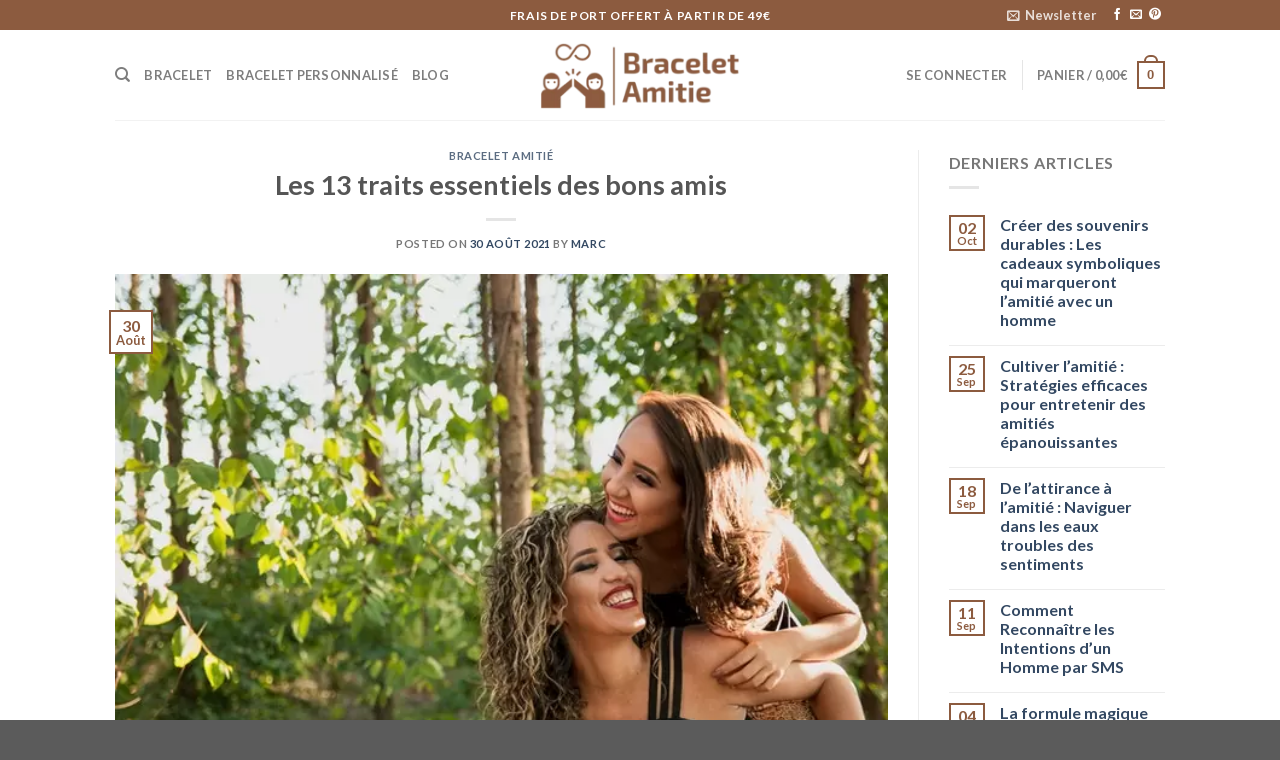

--- FILE ---
content_type: text/html; charset=UTF-8
request_url: https://bracelet-amitie.com/qualites-essentielles-des-bons-amis/
body_size: 40021
content:
<!DOCTYPE html>
<html lang="fr-FR" class="loading-site no-js">
<head><meta charset="UTF-8" /><script>if(navigator.userAgent.match(/MSIE|Internet Explorer/i)||navigator.userAgent.match(/Trident\/7\..*?rv:11/i)){var href=document.location.href;if(!href.match(/[?&]nowprocket/)){if(href.indexOf("?")==-1){if(href.indexOf("#")==-1){document.location.href=href+"?nowprocket=1"}else{document.location.href=href.replace("#","?nowprocket=1#")}}else{if(href.indexOf("#")==-1){document.location.href=href+"&nowprocket=1"}else{document.location.href=href.replace("#","&nowprocket=1#")}}}}</script><script>class RocketLazyLoadScripts{constructor(){this.v="1.2.4",this.triggerEvents=["keydown","mousedown","mousemove","touchmove","touchstart","touchend","wheel"],this.userEventHandler=this._triggerListener.bind(this),this.touchStartHandler=this._onTouchStart.bind(this),this.touchMoveHandler=this._onTouchMove.bind(this),this.touchEndHandler=this._onTouchEnd.bind(this),this.clickHandler=this._onClick.bind(this),this.interceptedClicks=[],window.addEventListener("pageshow",t=>{this.persisted=t.persisted}),window.addEventListener("DOMContentLoaded",()=>{this._preconnect3rdParties()}),this.delayedScripts={normal:[],async:[],defer:[]},this.trash=[],this.allJQueries=[]}_addUserInteractionListener(t){if(document.hidden){t._triggerListener();return}this.triggerEvents.forEach(e=>window.addEventListener(e,t.userEventHandler,{passive:!0})),window.addEventListener("touchstart",t.touchStartHandler,{passive:!0}),window.addEventListener("mousedown",t.touchStartHandler),document.addEventListener("visibilitychange",t.userEventHandler)}_removeUserInteractionListener(){this.triggerEvents.forEach(t=>window.removeEventListener(t,this.userEventHandler,{passive:!0})),document.removeEventListener("visibilitychange",this.userEventHandler)}_onTouchStart(t){"HTML"!==t.target.tagName&&(window.addEventListener("touchend",this.touchEndHandler),window.addEventListener("mouseup",this.touchEndHandler),window.addEventListener("touchmove",this.touchMoveHandler,{passive:!0}),window.addEventListener("mousemove",this.touchMoveHandler),t.target.addEventListener("click",this.clickHandler),this._renameDOMAttribute(t.target,"onclick","rocket-onclick"),this._pendingClickStarted())}_onTouchMove(t){window.removeEventListener("touchend",this.touchEndHandler),window.removeEventListener("mouseup",this.touchEndHandler),window.removeEventListener("touchmove",this.touchMoveHandler,{passive:!0}),window.removeEventListener("mousemove",this.touchMoveHandler),t.target.removeEventListener("click",this.clickHandler),this._renameDOMAttribute(t.target,"rocket-onclick","onclick"),this._pendingClickFinished()}_onTouchEnd(){window.removeEventListener("touchend",this.touchEndHandler),window.removeEventListener("mouseup",this.touchEndHandler),window.removeEventListener("touchmove",this.touchMoveHandler,{passive:!0}),window.removeEventListener("mousemove",this.touchMoveHandler)}_onClick(t){t.target.removeEventListener("click",this.clickHandler),this._renameDOMAttribute(t.target,"rocket-onclick","onclick"),this.interceptedClicks.push(t),t.preventDefault(),t.stopPropagation(),t.stopImmediatePropagation(),this._pendingClickFinished()}_replayClicks(){window.removeEventListener("touchstart",this.touchStartHandler,{passive:!0}),window.removeEventListener("mousedown",this.touchStartHandler),this.interceptedClicks.forEach(t=>{t.target.dispatchEvent(new MouseEvent("click",{view:t.view,bubbles:!0,cancelable:!0}))})}_waitForPendingClicks(){return new Promise(t=>{this._isClickPending?this._pendingClickFinished=t:t()})}_pendingClickStarted(){this._isClickPending=!0}_pendingClickFinished(){this._isClickPending=!1}_renameDOMAttribute(t,e,r){t.hasAttribute&&t.hasAttribute(e)&&(event.target.setAttribute(r,event.target.getAttribute(e)),event.target.removeAttribute(e))}_triggerListener(){this._removeUserInteractionListener(this),"loading"===document.readyState?document.addEventListener("DOMContentLoaded",this._loadEverythingNow.bind(this)):this._loadEverythingNow()}_preconnect3rdParties(){let t=[];document.querySelectorAll("script[type=rocketlazyloadscript][data-rocket-src]").forEach(e=>{let r=e.getAttribute("data-rocket-src");if(r&&0!==r.indexOf("data:")){0===r.indexOf("//")&&(r=location.protocol+r);try{let i=new URL(r).origin;i!==location.origin&&t.push({src:i,crossOrigin:e.crossOrigin||"module"===e.getAttribute("data-rocket-type")})}catch(n){}}}),t=[...new Map(t.map(t=>[JSON.stringify(t),t])).values()],this._batchInjectResourceHints(t,"preconnect")}async _loadEverythingNow(){this.lastBreath=Date.now(),this._delayEventListeners(),this._delayJQueryReady(this),this._handleDocumentWrite(),this._registerAllDelayedScripts(),this._preloadAllScripts(),await this._loadScriptsFromList(this.delayedScripts.normal),await this._loadScriptsFromList(this.delayedScripts.defer),await this._loadScriptsFromList(this.delayedScripts.async);try{await this._triggerDOMContentLoaded(),await this._pendingWebpackRequests(this),await this._triggerWindowLoad()}catch(t){console.error(t)}window.dispatchEvent(new Event("rocket-allScriptsLoaded")),this._waitForPendingClicks().then(()=>{this._replayClicks()}),this._emptyTrash()}_registerAllDelayedScripts(){document.querySelectorAll("script[type=rocketlazyloadscript]").forEach(t=>{t.hasAttribute("data-rocket-src")?t.hasAttribute("async")&&!1!==t.async?this.delayedScripts.async.push(t):t.hasAttribute("defer")&&!1!==t.defer||"module"===t.getAttribute("data-rocket-type")?this.delayedScripts.defer.push(t):this.delayedScripts.normal.push(t):this.delayedScripts.normal.push(t)})}async _transformScript(t){if(await this._littleBreath(),!0===t.noModule&&"noModule"in HTMLScriptElement.prototype){t.setAttribute("data-rocket-status","skipped");return}return new Promise(navigator.userAgent.indexOf("Firefox/")>0||""===navigator.vendor?e=>{let r=document.createElement("script");[...t.attributes].forEach(t=>{let e=t.nodeName;"type"!==e&&("data-rocket-type"===e&&(e="type"),"data-rocket-src"===e&&(e="src"),r.setAttribute(e,t.nodeValue))}),t.text&&(r.text=t.text),r.hasAttribute("src")?(r.addEventListener("load",e),r.addEventListener("error",e)):(r.text=t.text,e());try{t.parentNode.replaceChild(r,t)}catch(i){e()}}:e=>{function r(){t.setAttribute("data-rocket-status","failed"),e()}try{let i=t.getAttribute("data-rocket-type"),n=t.getAttribute("data-rocket-src");i?(t.type=i,t.removeAttribute("data-rocket-type")):t.removeAttribute("type"),t.addEventListener("load",function r(){t.setAttribute("data-rocket-status","executed"),e()}),t.addEventListener("error",r),n?(t.removeAttribute("data-rocket-src"),t.src=n):t.src="data:text/javascript;base64,"+window.btoa(unescape(encodeURIComponent(t.text)))}catch(s){r()}})}async _loadScriptsFromList(t){let e=t.shift();return e&&e.isConnected?(await this._transformScript(e),this._loadScriptsFromList(t)):Promise.resolve()}_preloadAllScripts(){this._batchInjectResourceHints([...this.delayedScripts.normal,...this.delayedScripts.defer,...this.delayedScripts.async],"preload")}_batchInjectResourceHints(t,e){var r=document.createDocumentFragment();t.forEach(t=>{let i=t.getAttribute&&t.getAttribute("data-rocket-src")||t.src;if(i){let n=document.createElement("link");n.href=i,n.rel=e,"preconnect"!==e&&(n.as="script"),t.getAttribute&&"module"===t.getAttribute("data-rocket-type")&&(n.crossOrigin=!0),t.crossOrigin&&(n.crossOrigin=t.crossOrigin),t.integrity&&(n.integrity=t.integrity),r.appendChild(n),this.trash.push(n)}}),document.head.appendChild(r)}_delayEventListeners(){let t={};function e(e,r){!function e(r){!t[r]&&(t[r]={originalFunctions:{add:r.addEventListener,remove:r.removeEventListener},eventsToRewrite:[]},r.addEventListener=function(){arguments[0]=i(arguments[0]),t[r].originalFunctions.add.apply(r,arguments)},r.removeEventListener=function(){arguments[0]=i(arguments[0]),t[r].originalFunctions.remove.apply(r,arguments)});function i(e){return t[r].eventsToRewrite.indexOf(e)>=0?"rocket-"+e:e}}(e),t[e].eventsToRewrite.push(r)}function r(t,e){let r=t[e];Object.defineProperty(t,e,{get:()=>r||function(){},set(i){t["rocket"+e]=r=i}})}e(document,"DOMContentLoaded"),e(window,"DOMContentLoaded"),e(window,"load"),e(window,"pageshow"),e(document,"readystatechange"),r(document,"onreadystatechange"),r(window,"onload"),r(window,"onpageshow")}_delayJQueryReady(t){let e;function r(t){return t.split(" ").map(t=>"load"===t||0===t.indexOf("load.")?"rocket-jquery-load":t).join(" ")}function i(i){if(i&&i.fn&&!t.allJQueries.includes(i)){i.fn.ready=i.fn.init.prototype.ready=function(e){return t.domReadyFired?e.bind(document)(i):document.addEventListener("rocket-DOMContentLoaded",()=>e.bind(document)(i)),i([])};let n=i.fn.on;i.fn.on=i.fn.init.prototype.on=function(){return this[0]===window&&("string"==typeof arguments[0]||arguments[0]instanceof String?arguments[0]=r(arguments[0]):"object"==typeof arguments[0]&&Object.keys(arguments[0]).forEach(t=>{let e=arguments[0][t];delete arguments[0][t],arguments[0][r(t)]=e})),n.apply(this,arguments),this},t.allJQueries.push(i)}e=i}i(window.jQuery),Object.defineProperty(window,"jQuery",{get:()=>e,set(t){i(t)}})}async _pendingWebpackRequests(t){let e=document.querySelector("script[data-webpack]");async function r(){return new Promise(t=>{e.addEventListener("load",t),e.addEventListener("error",t)})}e&&(await r(),await t._requestAnimFrame(),await t._pendingWebpackRequests(t))}async _triggerDOMContentLoaded(){this.domReadyFired=!0,await this._littleBreath(),document.dispatchEvent(new Event("rocket-DOMContentLoaded")),await this._littleBreath(),window.dispatchEvent(new Event("rocket-DOMContentLoaded")),await this._littleBreath(),document.dispatchEvent(new Event("rocket-readystatechange")),await this._littleBreath(),document.rocketonreadystatechange&&document.rocketonreadystatechange()}async _triggerWindowLoad(){await this._littleBreath(),window.dispatchEvent(new Event("rocket-load")),await this._littleBreath(),window.rocketonload&&window.rocketonload(),await this._littleBreath(),this.allJQueries.forEach(t=>t(window).trigger("rocket-jquery-load")),await this._littleBreath();let t=new Event("rocket-pageshow");t.persisted=this.persisted,window.dispatchEvent(t),await this._littleBreath(),window.rocketonpageshow&&window.rocketonpageshow({persisted:this.persisted})}_handleDocumentWrite(){let t=new Map;document.write=document.writeln=function(e){let r=document.currentScript;r||console.error("WPRocket unable to document.write this: "+e);let i=document.createRange(),n=r.parentElement,s=t.get(r);void 0===s&&(s=r.nextSibling,t.set(r,s));let a=document.createDocumentFragment();i.setStart(a,0),a.appendChild(i.createContextualFragment(e)),n.insertBefore(a,s)}}async _littleBreath(){Date.now()-this.lastBreath>45&&(await this._requestAnimFrame(),this.lastBreath=Date.now())}async _requestAnimFrame(){return document.hidden?new Promise(t=>setTimeout(t)):new Promise(t=>requestAnimationFrame(t))}_emptyTrash(){this.trash.forEach(t=>t.remove())}static run(){let t=new RocketLazyLoadScripts;t._addUserInteractionListener(t)}}RocketLazyLoadScripts.run();</script>
	
	<link rel="profile" href="http://gmpg.org/xfn/11" />
	<link rel="pingback" href="https://bracelet-amitie.com/xmlrpc.php" />

					<script type="rocketlazyloadscript">document.documentElement.className = document.documentElement.className + ' yes-js js_active js'</script>
			<script type="rocketlazyloadscript">(function(html){html.className = html.className.replace(/\bno-js\b/,'js')})(document.documentElement);</script>
<meta name='robots' content='index, follow, max-image-preview:large, max-snippet:-1, max-video-preview:-1' />
	<style>img:is([sizes="auto" i], [sizes^="auto," i]) { contain-intrinsic-size: 3000px 1500px }</style>
	<meta name="viewport" content="width=device-width, initial-scale=1" />
	<!-- This site is optimized with the Yoast SEO plugin v26.8 - https://yoast.com/product/yoast-seo-wordpress/ -->
	<title>Les 13 qualités essentielles d&#039;un bon ami | Bracelet-Amitié</title>
	<meta name="description" content="Vous vous demandez quelles sont les clés d&#039;une bonne amitié ? Notre article répondra à vos questions avec 13 conseils !" />
	<link rel="canonical" href="https://bracelet-amitie.com/qualites-essentielles-des-bons-amis/" />
	<meta property="og:locale" content="fr_FR" />
	<meta property="og:type" content="article" />
	<meta property="og:title" content="Les 13 qualités essentielles d&#039;un bon ami | Bracelet-Amitié" />
	<meta property="og:description" content="Vous vous demandez quelles sont les clés d&#039;une bonne amitié ? Notre article répondra à vos questions avec 13 conseils !" />
	<meta property="og:url" content="https://bracelet-amitie.com/qualites-essentielles-des-bons-amis/" />
	<meta property="og:site_name" content="Bracelet Amitié" />
	<meta property="article:publisher" content="https://business.facebook.com/BraceletAmitieShop/" />
	<meta property="article:published_time" content="2021-08-30T05:03:00+00:00" />
	<meta property="article:modified_time" content="2021-09-29T14:38:55+00:00" />
	<meta property="og:image" content="https://bracelet-amitie.com/wp-content/uploads/2021/07/pexels-elias-de-carvalho-945832-1.jpg" />
	<meta property="og:image:width" content="640" />
	<meta property="og:image:height" content="426" />
	<meta property="og:image:type" content="image/jpeg" />
	<meta name="author" content="Marc" />
	<meta name="twitter:card" content="summary_large_image" />
	<meta name="twitter:label1" content="Écrit par" />
	<meta name="twitter:data1" content="Marc" />
	<meta name="twitter:label2" content="Durée de lecture estimée" />
	<meta name="twitter:data2" content="5 minutes" />
	<script type="application/ld+json" class="yoast-schema-graph">{"@context":"https://schema.org","@graph":[{"@type":"Article","@id":"https://bracelet-amitie.com/qualites-essentielles-des-bons-amis/#article","isPartOf":{"@id":"https://bracelet-amitie.com/qualites-essentielles-des-bons-amis/"},"author":{"name":"Marc","@id":"https://bracelet-amitie.com/#/schema/person/9b49a2bf34d5dd4729895ae8850b25cb"},"headline":"Les 13 traits essentiels des bons amis","datePublished":"2021-08-30T05:03:00+00:00","dateModified":"2021-09-29T14:38:55+00:00","mainEntityOfPage":{"@id":"https://bracelet-amitie.com/qualites-essentielles-des-bons-amis/"},"wordCount":1149,"commentCount":0,"image":{"@id":"https://bracelet-amitie.com/qualites-essentielles-des-bons-amis/#primaryimage"},"thumbnailUrl":"https://bracelet-amitie.com/wp-content/uploads/2021/07/pexels-elias-de-carvalho-945832-1.jpg","articleSection":["Bracelet Amitié"],"inLanguage":"fr-FR","potentialAction":[{"@type":"CommentAction","name":"Comment","target":["https://bracelet-amitie.com/qualites-essentielles-des-bons-amis/#respond"]}]},{"@type":"WebPage","@id":"https://bracelet-amitie.com/qualites-essentielles-des-bons-amis/","url":"https://bracelet-amitie.com/qualites-essentielles-des-bons-amis/","name":"Les 13 qualités essentielles d'un bon ami | Bracelet-Amitié","isPartOf":{"@id":"https://bracelet-amitie.com/#website"},"primaryImageOfPage":{"@id":"https://bracelet-amitie.com/qualites-essentielles-des-bons-amis/#primaryimage"},"image":{"@id":"https://bracelet-amitie.com/qualites-essentielles-des-bons-amis/#primaryimage"},"thumbnailUrl":"https://bracelet-amitie.com/wp-content/uploads/2021/07/pexels-elias-de-carvalho-945832-1.jpg","datePublished":"2021-08-30T05:03:00+00:00","dateModified":"2021-09-29T14:38:55+00:00","author":{"@id":"https://bracelet-amitie.com/#/schema/person/9b49a2bf34d5dd4729895ae8850b25cb"},"description":"Vous vous demandez quelles sont les clés d'une bonne amitié ? Notre article répondra à vos questions avec 13 conseils !","breadcrumb":{"@id":"https://bracelet-amitie.com/qualites-essentielles-des-bons-amis/#breadcrumb"},"inLanguage":"fr-FR","potentialAction":[{"@type":"ReadAction","target":["https://bracelet-amitie.com/qualites-essentielles-des-bons-amis/"]}]},{"@type":"ImageObject","inLanguage":"fr-FR","@id":"https://bracelet-amitie.com/qualites-essentielles-des-bons-amis/#primaryimage","url":"https://bracelet-amitie.com/wp-content/uploads/2021/07/pexels-elias-de-carvalho-945832-1.jpg","contentUrl":"https://bracelet-amitie.com/wp-content/uploads/2021/07/pexels-elias-de-carvalho-945832-1.jpg","width":640,"height":426,"caption":"qualité des amis"},{"@type":"BreadcrumbList","@id":"https://bracelet-amitie.com/qualites-essentielles-des-bons-amis/#breadcrumb","itemListElement":[{"@type":"ListItem","position":1,"name":"Accueil","item":"https://bracelet-amitie.com/"},{"@type":"ListItem","position":2,"name":"Les 13 traits essentiels des bons amis"}]},{"@type":"WebSite","@id":"https://bracelet-amitie.com/#website","url":"https://bracelet-amitie.com/","name":"Bracelet Amitié","description":"Boutique en ligne de bijoux pour meilleurs amis","potentialAction":[{"@type":"SearchAction","target":{"@type":"EntryPoint","urlTemplate":"https://bracelet-amitie.com/?s={search_term_string}"},"query-input":{"@type":"PropertyValueSpecification","valueRequired":true,"valueName":"search_term_string"}}],"inLanguage":"fr-FR"},{"@type":"Person","@id":"https://bracelet-amitie.com/#/schema/person/9b49a2bf34d5dd4729895ae8850b25cb","name":"Marc","image":{"@type":"ImageObject","inLanguage":"fr-FR","@id":"https://bracelet-amitie.com/#/schema/person/image/","url":"https://secure.gravatar.com/avatar/e090f34494267d61b527f9cd172b92e94b0ae5d9b31a2630b5d30069eec5836a?s=96&d=mm&r=g","contentUrl":"https://secure.gravatar.com/avatar/e090f34494267d61b527f9cd172b92e94b0ae5d9b31a2630b5d30069eec5836a?s=96&d=mm&r=g","caption":"Marc"}}]}</script>
	<!-- / Yoast SEO plugin. -->


<script type="rocketlazyloadscript" data-rocket-type='application/javascript'>console.log('PixelYourSite PRO version 9.2.0');</script>
<link rel='dns-prefetch' href='//capi-automation.s3.us-east-2.amazonaws.com' />
<link rel='dns-prefetch' href='//cdn.jsdelivr.net' />
<link rel='dns-prefetch' href='//assets.pinterest.com' />
<link rel='dns-prefetch' href='//connect.facebook.net' />
<link rel='dns-prefetch' href='//google-analytics.com' />

<link rel='prefetch' href='https://bracelet-amitie.com/wp-content/themes/flatsome/assets/js/flatsome.js?ver=43f05e0ca79aa585a6aa' />
<link rel='prefetch' href='https://bracelet-amitie.com/wp-content/themes/flatsome/assets/js/chunk.slider.js?ver=3.17.7' />
<link rel='prefetch' href='https://bracelet-amitie.com/wp-content/themes/flatsome/assets/js/chunk.popups.js?ver=3.17.7' />
<link rel='prefetch' href='https://bracelet-amitie.com/wp-content/themes/flatsome/assets/js/chunk.tooltips.js?ver=3.17.7' />
<link rel='prefetch' href='https://bracelet-amitie.com/wp-content/themes/flatsome/assets/js/woocommerce.js?ver=1a392523165907adee6a' />
<link rel="alternate" type="application/rss+xml" title="Bracelet Amitié &raquo; Flux" href="https://bracelet-amitie.com/feed/" />
<link rel="alternate" type="application/rss+xml" title="Bracelet Amitié &raquo; Flux des commentaires" href="https://bracelet-amitie.com/comments/feed/" />
<link rel="alternate" type="application/rss+xml" title="Bracelet Amitié &raquo; Les 13 traits essentiels des bons amis Flux des commentaires" href="https://bracelet-amitie.com/qualites-essentielles-des-bons-amis/feed/" />
<style id='wp-emoji-styles-inline-css' type='text/css'>

	img.wp-smiley, img.emoji {
		display: inline !important;
		border: none !important;
		box-shadow: none !important;
		height: 1em !important;
		width: 1em !important;
		margin: 0 0.07em !important;
		vertical-align: -0.1em !important;
		background: none !important;
		padding: 0 !important;
	}
</style>
<style id='wp-block-library-inline-css' type='text/css'>
:root{--wp-admin-theme-color:#007cba;--wp-admin-theme-color--rgb:0,124,186;--wp-admin-theme-color-darker-10:#006ba1;--wp-admin-theme-color-darker-10--rgb:0,107,161;--wp-admin-theme-color-darker-20:#005a87;--wp-admin-theme-color-darker-20--rgb:0,90,135;--wp-admin-border-width-focus:2px;--wp-block-synced-color:#7a00df;--wp-block-synced-color--rgb:122,0,223;--wp-bound-block-color:var(--wp-block-synced-color)}@media (min-resolution:192dpi){:root{--wp-admin-border-width-focus:1.5px}}.wp-element-button{cursor:pointer}:root{--wp--preset--font-size--normal:16px;--wp--preset--font-size--huge:42px}:root .has-very-light-gray-background-color{background-color:#eee}:root .has-very-dark-gray-background-color{background-color:#313131}:root .has-very-light-gray-color{color:#eee}:root .has-very-dark-gray-color{color:#313131}:root .has-vivid-green-cyan-to-vivid-cyan-blue-gradient-background{background:linear-gradient(135deg,#00d084,#0693e3)}:root .has-purple-crush-gradient-background{background:linear-gradient(135deg,#34e2e4,#4721fb 50%,#ab1dfe)}:root .has-hazy-dawn-gradient-background{background:linear-gradient(135deg,#faaca8,#dad0ec)}:root .has-subdued-olive-gradient-background{background:linear-gradient(135deg,#fafae1,#67a671)}:root .has-atomic-cream-gradient-background{background:linear-gradient(135deg,#fdd79a,#004a59)}:root .has-nightshade-gradient-background{background:linear-gradient(135deg,#330968,#31cdcf)}:root .has-midnight-gradient-background{background:linear-gradient(135deg,#020381,#2874fc)}.has-regular-font-size{font-size:1em}.has-larger-font-size{font-size:2.625em}.has-normal-font-size{font-size:var(--wp--preset--font-size--normal)}.has-huge-font-size{font-size:var(--wp--preset--font-size--huge)}.has-text-align-center{text-align:center}.has-text-align-left{text-align:left}.has-text-align-right{text-align:right}#end-resizable-editor-section{display:none}.aligncenter{clear:both}.items-justified-left{justify-content:flex-start}.items-justified-center{justify-content:center}.items-justified-right{justify-content:flex-end}.items-justified-space-between{justify-content:space-between}.screen-reader-text{border:0;clip-path:inset(50%);height:1px;margin:-1px;overflow:hidden;padding:0;position:absolute;width:1px;word-wrap:normal!important}.screen-reader-text:focus{background-color:#ddd;clip-path:none;color:#444;display:block;font-size:1em;height:auto;left:5px;line-height:normal;padding:15px 23px 14px;text-decoration:none;top:5px;width:auto;z-index:100000}html :where(.has-border-color){border-style:solid}html :where([style*=border-top-color]){border-top-style:solid}html :where([style*=border-right-color]){border-right-style:solid}html :where([style*=border-bottom-color]){border-bottom-style:solid}html :where([style*=border-left-color]){border-left-style:solid}html :where([style*=border-width]){border-style:solid}html :where([style*=border-top-width]){border-top-style:solid}html :where([style*=border-right-width]){border-right-style:solid}html :where([style*=border-bottom-width]){border-bottom-style:solid}html :where([style*=border-left-width]){border-left-style:solid}html :where(img[class*=wp-image-]){height:auto;max-width:100%}:where(figure){margin:0 0 1em}html :where(.is-position-sticky){--wp-admin--admin-bar--position-offset:var(--wp-admin--admin-bar--height,0px)}@media screen and (max-width:600px){html :where(.is-position-sticky){--wp-admin--admin-bar--position-offset:0px}}
</style>
<style id='classic-theme-styles-inline-css' type='text/css'>
/*! This file is auto-generated */
.wp-block-button__link{color:#fff;background-color:#32373c;border-radius:9999px;box-shadow:none;text-decoration:none;padding:calc(.667em + 2px) calc(1.333em + 2px);font-size:1.125em}.wp-block-file__button{background:#32373c;color:#fff;text-decoration:none}
</style>
<link data-minify="1" rel='stylesheet' id='contact-form-7-css' href='https://bracelet-amitie.com/wp-content/cache/min/1/wp-content/plugins/contact-form-7/includes/css/styles.css?ver=1711772778' type='text/css' media='all' />
<link rel='stylesheet' id='cookie-notice-front-css' href='https://bracelet-amitie.com/wp-content/plugins/cookie-notice/css/front.min.css?ver=2.5.11' type='text/css' media='all' />
<style id='woocommerce-inline-inline-css' type='text/css'>
.woocommerce form .form-row .required { visibility: visible; }
</style>
<link rel='stylesheet' id='ez-toc-css' href='https://bracelet-amitie.com/wp-content/plugins/easy-table-of-contents/assets/css/screen.min.css?ver=2.0.80' type='text/css' media='all' />
<style id='ez-toc-inline-css' type='text/css'>
div#ez-toc-container .ez-toc-title {font-size: 120%;}div#ez-toc-container .ez-toc-title {font-weight: 500;}div#ez-toc-container ul li , div#ez-toc-container ul li a {font-size: 95%;}div#ez-toc-container ul li , div#ez-toc-container ul li a {font-weight: 500;}div#ez-toc-container nav ul ul li {font-size: 90%;}.ez-toc-box-title {font-weight: bold; margin-bottom: 10px; text-align: center; text-transform: uppercase; letter-spacing: 1px; color: #666; padding-bottom: 5px;position:absolute;top:-4%;left:5%;background-color: inherit;transition: top 0.3s ease;}.ez-toc-box-title.toc-closed {top:-25%;}
.ez-toc-container-direction {direction: ltr;}.ez-toc-counter ul{counter-reset: item ;}.ez-toc-counter nav ul li a::before {content: counters(item, '.', decimal) '. ';display: inline-block;counter-increment: item;flex-grow: 0;flex-shrink: 0;margin-right: .2em; float: left; }.ez-toc-widget-direction {direction: ltr;}.ez-toc-widget-container ul{counter-reset: item ;}.ez-toc-widget-container nav ul li a::before {content: counters(item, '.', decimal) '. ';display: inline-block;counter-increment: item;flex-grow: 0;flex-shrink: 0;margin-right: .2em; float: left; }
</style>
<link data-minify="1" rel='stylesheet' id='flatsome-woocommerce-wishlist-css' href='https://bracelet-amitie.com/wp-content/cache/min/1/wp-content/themes/flatsome/inc/integrations/wc-yith-wishlist/wishlist.css?ver=1711772778' type='text/css' media='all' />
<link data-minify="1" rel='stylesheet' id='flatsome-main-css' href='https://bracelet-amitie.com/wp-content/cache/min/1/wp-content/themes/flatsome/assets/css/flatsome.css?ver=1711772778' type='text/css' media='all' />
<style id='flatsome-main-inline-css' type='text/css'>
@font-face {
				font-family: "fl-icons";
				font-display: block;
				src: url(https://bracelet-amitie.com/wp-content/themes/flatsome/assets/css/icons/fl-icons.eot?v=3.17.7);
				src:
					url(https://bracelet-amitie.com/wp-content/themes/flatsome/assets/css/icons/fl-icons.eot#iefix?v=3.17.7) format("embedded-opentype"),
					url(https://bracelet-amitie.com/wp-content/themes/flatsome/assets/css/icons/fl-icons.woff2?v=3.17.7) format("woff2"),
					url(https://bracelet-amitie.com/wp-content/themes/flatsome/assets/css/icons/fl-icons.ttf?v=3.17.7) format("truetype"),
					url(https://bracelet-amitie.com/wp-content/themes/flatsome/assets/css/icons/fl-icons.woff?v=3.17.7) format("woff"),
					url(https://bracelet-amitie.com/wp-content/themes/flatsome/assets/css/icons/fl-icons.svg?v=3.17.7#fl-icons) format("svg");
			}
</style>
<link data-minify="1" rel='stylesheet' id='flatsome-shop-css' href='https://bracelet-amitie.com/wp-content/cache/min/1/wp-content/themes/flatsome/assets/css/flatsome-shop.css?ver=1711772778' type='text/css' media='all' />
<link data-minify="1" rel='stylesheet' id='flatsome-style-css' href='https://bracelet-amitie.com/wp-content/cache/min/1/wp-content/themes/flatsome-child/style.css?ver=1711772778' type='text/css' media='all' />
<style id='rocket-lazyload-inline-css' type='text/css'>
.rll-youtube-player{position:relative;padding-bottom:56.23%;height:0;overflow:hidden;max-width:100%;}.rll-youtube-player:focus-within{outline: 2px solid currentColor;outline-offset: 5px;}.rll-youtube-player iframe{position:absolute;top:0;left:0;width:100%;height:100%;z-index:100;background:0 0}.rll-youtube-player img{bottom:0;display:block;left:0;margin:auto;max-width:100%;width:100%;position:absolute;right:0;top:0;border:none;height:auto;-webkit-transition:.4s all;-moz-transition:.4s all;transition:.4s all}.rll-youtube-player img:hover{-webkit-filter:brightness(75%)}.rll-youtube-player .play{height:100%;width:100%;left:0;top:0;position:absolute;background:url(https://bracelet-amitie.com/wp-content/plugins/wp-rocket/assets/img/youtube.png) no-repeat center;background-color: transparent !important;cursor:pointer;border:none;}
</style>
<script type="rocketlazyloadscript" data-rocket-type="text/javascript" id="cookie-notice-front-js-before">
/* <![CDATA[ */
var cnArgs = {"ajaxUrl":"https:\/\/bracelet-amitie.com\/wp-admin\/admin-ajax.php","nonce":"5f4f1d0519","hideEffect":"none","position":"bottom","onScroll":false,"onScrollOffset":100,"onClick":false,"cookieName":"cookie_notice_accepted","cookieTime":2592000,"cookieTimeRejected":2592000,"globalCookie":false,"redirection":false,"cache":true,"revokeCookies":false,"revokeCookiesOpt":"automatic"};
/* ]]> */
</script>
<script type="rocketlazyloadscript" data-rocket-type="text/javascript" data-rocket-src="https://bracelet-amitie.com/wp-content/plugins/cookie-notice/js/front.min.js?ver=2.5.11" id="cookie-notice-front-js" defer></script>
<script type="rocketlazyloadscript" data-rocket-type="text/javascript" data-rocket-src="https://bracelet-amitie.com/wp-includes/js/jquery/jquery.min.js?ver=3.7.1" id="jquery-core-js" defer></script>
<script type="rocketlazyloadscript" data-rocket-type="text/javascript" data-rocket-src="https://bracelet-amitie.com/wp-includes/js/jquery/jquery-migrate.min.js?ver=3.4.1" id="jquery-migrate-js" defer></script>
<script type="rocketlazyloadscript" data-rocket-type="text/javascript" data-rocket-src="https://bracelet-amitie.com/wp-content/plugins/woocommerce/assets/js/js-cookie/js.cookie.min.js?ver=2.1.4-wc.10.4.3" id="wc-js-cookie-js" data-wp-strategy="defer" defer></script>
<script type="rocketlazyloadscript" data-rocket-type="text/javascript" data-rocket-src="https://bracelet-amitie.com/wp-content/plugins/pixelyoursite-pro/dist/scripts/jquery.bind-first-0.2.3.min.js?ver=6d4bdf0c1d5ee5720d32b92cc1b2d773" id="jquery-bind-first-js" defer></script>
<script type="rocketlazyloadscript" data-rocket-type="text/javascript" data-rocket-src="https://bracelet-amitie.com/wp-content/plugins/pixelyoursite-pro/dist/scripts/vimeo.min.js?ver=6d4bdf0c1d5ee5720d32b92cc1b2d773" id="vimeo-js" defer></script>
<script type="text/javascript" id="pys-js-extra">
/* <![CDATA[ */
var pysOptions = {"staticEvents":[],"dynamicEvents":{"automatic_event_internal_link":{"google_ads":{"delay":0,"type":"dyn","name":"InternalClick","conversion_ids":["AW-304735268"],"params":{"page_title":"Les 13 traits essentiels des bons amis","post_type":"post","post_id":26570,"plugin":"PixelYourSite","event_url":"bracelet-amitie.com\/qualites-essentielles-des-bons-amis\/","user_role":"guest"},"e_id":"automatic_event_internal_link","ids":[],"hasTimeWindow":false,"timeWindow":0,"eventID":"","woo_order":"","edd_order":""}},"automatic_event_outbound_link":{"google_ads":{"delay":0,"type":"dyn","name":"OutboundClick","conversion_ids":["AW-304735268"],"params":{"page_title":"Les 13 traits essentiels des bons amis","post_type":"post","post_id":26570,"plugin":"PixelYourSite","event_url":"bracelet-amitie.com\/qualites-essentielles-des-bons-amis\/","user_role":"guest"},"e_id":"automatic_event_outbound_link","ids":[],"hasTimeWindow":false,"timeWindow":0,"eventID":"","woo_order":"","edd_order":""}},"automatic_event_video":{"google_ads":{"delay":0,"type":"dyn","name":"WatchVideo","conversion_ids":["AW-304735268"],"params":{"page_title":"Les 13 traits essentiels des bons amis","post_type":"post","post_id":26570,"plugin":"PixelYourSite","event_url":"bracelet-amitie.com\/qualites-essentielles-des-bons-amis\/","user_role":"guest"},"e_id":"automatic_event_video","ids":[],"hasTimeWindow":false,"timeWindow":0,"eventID":"","woo_order":"","edd_order":""}},"automatic_event_tel_link":{"google_ads":{"delay":0,"type":"dyn","name":"TelClick","conversion_ids":["AW-304735268"],"params":{"page_title":"Les 13 traits essentiels des bons amis","post_type":"post","post_id":26570,"plugin":"PixelYourSite","event_url":"bracelet-amitie.com\/qualites-essentielles-des-bons-amis\/","user_role":"guest"},"e_id":"automatic_event_tel_link","ids":[],"hasTimeWindow":false,"timeWindow":0,"eventID":"","woo_order":"","edd_order":""}},"automatic_event_email_link":{"google_ads":{"delay":0,"type":"dyn","name":"EmailClick","conversion_ids":["AW-304735268"],"params":{"page_title":"Les 13 traits essentiels des bons amis","post_type":"post","post_id":26570,"plugin":"PixelYourSite","event_url":"bracelet-amitie.com\/qualites-essentielles-des-bons-amis\/","user_role":"guest"},"e_id":"automatic_event_email_link","ids":[],"hasTimeWindow":false,"timeWindow":0,"eventID":"","woo_order":"","edd_order":""}},"automatic_event_form":{"google_ads":{"delay":0,"type":"dyn","name":"Form","conversion_ids":["AW-304735268"],"params":{"page_title":"Les 13 traits essentiels des bons amis","post_type":"post","post_id":26570,"plugin":"PixelYourSite","event_url":"bracelet-amitie.com\/qualites-essentielles-des-bons-amis\/","user_role":"guest"},"e_id":"automatic_event_form","ids":[],"hasTimeWindow":false,"timeWindow":0,"eventID":"","woo_order":"","edd_order":""}},"automatic_event_download":{"google_ads":{"delay":0,"type":"dyn","name":"Download","extensions":["","doc","exe","js","pdf","ppt","tgz","zip","xls"],"conversion_ids":["AW-304735268"],"params":{"page_title":"Les 13 traits essentiels des bons amis","post_type":"post","post_id":26570,"plugin":"PixelYourSite","event_url":"bracelet-amitie.com\/qualites-essentielles-des-bons-amis\/","user_role":"guest"},"e_id":"automatic_event_download","ids":[],"hasTimeWindow":false,"timeWindow":0,"eventID":"","woo_order":"","edd_order":""}},"automatic_event_comment":{"google_ads":{"delay":0,"type":"dyn","name":"Comment","conversion_ids":["AW-304735268"],"params":{"page_title":"Les 13 traits essentiels des bons amis","post_type":"post","post_id":26570,"plugin":"PixelYourSite","event_url":"bracelet-amitie.com\/qualites-essentielles-des-bons-amis\/","user_role":"guest"},"e_id":"automatic_event_comment","ids":[],"hasTimeWindow":false,"timeWindow":0,"eventID":"","woo_order":"","edd_order":""}},"automatic_event_adsense":{"google_ads":{"delay":0,"type":"dyn","name":"AdSense","conversion_ids":["AW-304735268"],"params":{"page_title":"Les 13 traits essentiels des bons amis","post_type":"post","post_id":26570,"plugin":"PixelYourSite","event_url":"bracelet-amitie.com\/qualites-essentielles-des-bons-amis\/","user_role":"guest"},"e_id":"automatic_event_adsense","ids":[],"hasTimeWindow":false,"timeWindow":0,"eventID":"","woo_order":"","edd_order":""}},"woo_add_to_cart_on_button_click":{"google_ads":{"delay":0,"type":"dyn","name":"add_to_cart","conversion_ids":["AW-304735268"],"params":{"page_title":"Les 13 traits essentiels des bons amis","post_type":"post","post_id":26570,"plugin":"PixelYourSite","event_url":"bracelet-amitie.com\/qualites-essentielles-des-bons-amis\/","user_role":"guest"},"e_id":"woo_add_to_cart_on_button_click","ids":[],"hasTimeWindow":false,"timeWindow":0,"eventID":"","woo_order":"","edd_order":""}}},"triggerEvents":[],"triggerEventTypes":[],"google_ads":{"conversion_ids":["AW-304735268"],"enhanced_conversion":["index_0"],"wooVariableAsSimple":false,"user_data":{"email":false,"address":{"first_name":false,"last_name":false}}},"debug":"","siteUrl":"https:\/\/bracelet-amitie.com","ajaxUrl":"https:\/\/bracelet-amitie.com\/wp-admin\/admin-ajax.php","trackUTMs":"1","trackTrafficSource":"1","user_id":"0","enable_lading_page_param":"1","cookie_duration":"300000","enable_event_day_param":"1","enable_event_month_param":"1","enable_event_time_param":"1","enable_remove_target_url_param":"1","enable_remove_download_url_param":"1","visit_data_model":"first_visit","gdpr":{"ajax_enabled":false,"all_disabled_by_api":false,"facebook_disabled_by_api":false,"tiktok_disabled_by_api":false,"analytics_disabled_by_api":false,"google_ads_disabled_by_api":false,"pinterest_disabled_by_api":false,"bing_disabled_by_api":false,"facebook_prior_consent_enabled":true,"tiktok_prior_consent_enabled":true,"analytics_prior_consent_enabled":true,"google_ads_prior_consent_enabled":true,"pinterest_prior_consent_enabled":true,"bing_prior_consent_enabled":true,"cookiebot_integration_enabled":false,"cookiebot_facebook_consent_category":"marketing","cookiebot_analytics_consent_category":"statistics","cookiebot_google_ads_consent_category":"marketing","cookiebot_pinterest_consent_category":"marketing","cookiebot_bing_consent_category":"marketing","cookie_notice_integration_enabled":false,"cookie_law_info_integration_enabled":false,"real_cookie_banner_integration_enabled":false,"consent_magic_integration_enabled":false},"automatic":{"enable_youtube":true,"enable_vimeo":true,"enable_video":true},"woo":{"enabled":true,"addToCartOnButtonEnabled":true,"addToCartOnButtonValueEnabled":true,"addToCartOnButtonValueOption":"price","woo_purchase_on_transaction":true,"singleProductId":null,"affiliateEnabled":false,"removeFromCartSelector":"form.woocommerce-cart-form .remove","addToCartCatchMethod":"add_cart_js","is_order_received_page":false,"containOrderId":false,"affiliateEventName":"Lead"},"edd":{"enabled":false}};
/* ]]> */
</script>
<script type="rocketlazyloadscript" data-minify="1" data-rocket-type="text/javascript" data-rocket-src="https://bracelet-amitie.com/wp-content/cache/min/1/wp-content/plugins/pixelyoursite-pro/dist/scripts/public.js?ver=1711772778" id="pys-js" defer></script>
<script type="rocketlazyloadscript" data-rocket-type="text/javascript" data-rocket-src="https://bracelet-amitie.com/wp-content/plugins/woocommerce/assets/js/jquery-blockui/jquery.blockUI.min.js?ver=2.7.0-wc.10.4.3" id="wc-jquery-blockui-js" data-wp-strategy="defer" defer></script>
<link rel="https://api.w.org/" href="https://bracelet-amitie.com/wp-json/" /><link rel="alternate" title="JSON" type="application/json" href="https://bracelet-amitie.com/wp-json/wp/v2/posts/26570" /><link rel="EditURI" type="application/rsd+xml" title="RSD" href="https://bracelet-amitie.com/xmlrpc.php?rsd" />

<link rel='shortlink' href='https://bracelet-amitie.com/?p=26570' />
<link rel="alternate" title="oEmbed (JSON)" type="application/json+oembed" href="https://bracelet-amitie.com/wp-json/oembed/1.0/embed?url=https%3A%2F%2Fbracelet-amitie.com%2Fqualites-essentielles-des-bons-amis%2F" />
<link rel="alternate" title="oEmbed (XML)" type="text/xml+oembed" href="https://bracelet-amitie.com/wp-json/oembed/1.0/embed?url=https%3A%2F%2Fbracelet-amitie.com%2Fqualites-essentielles-des-bons-amis%2F&#038;format=xml" />
<!-- Google site verification - Google for WooCommerce -->
<meta name="google-site-verification" content="YBCqWgrChGaGNuXQlOXznUQ8ohbcC9mPRDlRgtGBqgc" />
<style>.bg{opacity: 0; transition: opacity 1s; -webkit-transition: opacity 1s;} .bg-loaded{opacity: 1;}</style><meta name="google-site-verification" content="YBCqWgrChGaGNuXQlOXznUQ8ohbcC9mPRDlRgtGBqgc" />

<meta name="p:domain_verify" content="aeeca5100c56990aaf231060997ef8d7"/>

<!-- Global site tag (gtag.js) - Google Analytics -->
<script type="rocketlazyloadscript" async data-rocket-src="https://www.googletagmanager.com/gtag/js?id=G-XCV05R0YKD"></script>
<script type="rocketlazyloadscript">
  window.dataLayer = window.dataLayer || [];
  function gtag(){dataLayer.push(arguments);}
  gtag('js', new Date());

  gtag('config', 'G-XCV05R0YKD');
</script>

<!-- Google Tag Manager -->
<script type="rocketlazyloadscript">(function(w,d,s,l,i){w[l]=w[l]||[];w[l].push({'gtm.start':
new Date().getTime(),event:'gtm.js'});var f=d.getElementsByTagName(s)[0],
j=d.createElement(s),dl=l!='dataLayer'?'&l='+l:'';j.async=true;j.src=
'https://www.googletagmanager.com/gtm.js?id='+i+dl;f.parentNode.insertBefore(j,f);
})(window,document,'script','dataLayer','GTM-P5SX9ZD');</script>
<!-- End Google Tag Manager -->
	<noscript><style>.woocommerce-product-gallery{ opacity: 1 !important; }</style></noscript>
				<script type="rocketlazyloadscript" data-rocket-type="text/javascript">
				!function(f,b,e,v,n,t,s){if(f.fbq)return;n=f.fbq=function(){n.callMethod?
					n.callMethod.apply(n,arguments):n.queue.push(arguments)};if(!f._fbq)f._fbq=n;
					n.push=n;n.loaded=!0;n.version='2.0';n.queue=[];t=b.createElement(e);t.async=!0;
					t.src=v;s=b.getElementsByTagName(e)[0];s.parentNode.insertBefore(t,s)}(window,
					document,'script','https://connect.facebook.net/en_US/fbevents.js');
			</script>
			<!-- WooCommerce Facebook Integration Begin -->
			<script type="rocketlazyloadscript" data-rocket-type="text/javascript">

				fbq('init', '221763796169512', {}, {
    "agent": "woocommerce_0-10.4.3-3.5.15"
});

				document.addEventListener( 'DOMContentLoaded', function() {
					// Insert placeholder for events injected when a product is added to the cart through AJAX.
					document.body.insertAdjacentHTML( 'beforeend', '<div class=\"wc-facebook-pixel-event-placeholder\"></div>' );
				}, false );

			</script>
			<!-- WooCommerce Facebook Integration End -->
			<link rel="icon" href="https://bracelet-amitie.com/wp-content/uploads/2021/01/Favicon-Bracelet-Amitié-100x100.png" sizes="32x32" />
<link rel="icon" href="https://bracelet-amitie.com/wp-content/uploads/2021/01/Favicon-Bracelet-Amitié.png" sizes="192x192" />
<link rel="apple-touch-icon" href="https://bracelet-amitie.com/wp-content/uploads/2021/01/Favicon-Bracelet-Amitié.png" />
<meta name="msapplication-TileImage" content="https://bracelet-amitie.com/wp-content/uploads/2021/01/Favicon-Bracelet-Amitié.png" />
        <!-- Global site tag (gtag.js) - Google Analytics generated by AliDropship Woo -->
        <script type="rocketlazyloadscript" async data-rocket-src="https://www.googletagmanager.com/gtag/js?id=UA-139394139-1"></script>
        <script type="rocketlazyloadscript">
            window.dataLayer = window.dataLayer || [];
            function gtag(){dataLayer.push(arguments);}
            gtag('js', new Date());

            gtag('config', 'UA-139394139-1');
        </script>
    <style id="custom-css" type="text/css">:root {--primary-color: #8c5b3f;}.header-main{height: 90px}#logo img{max-height: 90px}#logo{width:200px;}.header-top{min-height: 30px}.transparent .header-main{height: 90px}.transparent #logo img{max-height: 90px}.has-transparent + .page-title:first-of-type,.has-transparent + #main > .page-title,.has-transparent + #main > div > .page-title,.has-transparent + #main .page-header-wrapper:first-of-type .page-title{padding-top: 120px;}.header.show-on-scroll,.stuck .header-main{height:70px!important}.stuck #logo img{max-height: 70px!important}.header-bottom {background-color: #f1f1f1}@media (max-width: 549px) {.header-main{height: 70px}#logo img{max-height: 70px}}/* Color */.accordion-title.active, .has-icon-bg .icon .icon-inner,.logo a, .primary.is-underline, .primary.is-link, .badge-outline .badge-inner, .nav-outline > li.active> a,.nav-outline >li.active > a, .cart-icon strong,[data-color='primary'], .is-outline.primary{color: #8c5b3f;}/* Color !important */[data-text-color="primary"]{color: #8c5b3f!important;}/* Background Color */[data-text-bg="primary"]{background-color: #8c5b3f;}/* Background */.scroll-to-bullets a,.featured-title, .label-new.menu-item > a:after, .nav-pagination > li > .current,.nav-pagination > li > span:hover,.nav-pagination > li > a:hover,.has-hover:hover .badge-outline .badge-inner,button[type="submit"], .button.wc-forward:not(.checkout):not(.checkout-button), .button.submit-button, .button.primary:not(.is-outline),.featured-table .title,.is-outline:hover, .has-icon:hover .icon-label,.nav-dropdown-bold .nav-column li > a:hover, .nav-dropdown.nav-dropdown-bold > li > a:hover, .nav-dropdown-bold.dark .nav-column li > a:hover, .nav-dropdown.nav-dropdown-bold.dark > li > a:hover, .header-vertical-menu__opener ,.is-outline:hover, .tagcloud a:hover,.grid-tools a, input[type='submit']:not(.is-form), .box-badge:hover .box-text, input.button.alt,.nav-box > li > a:hover,.nav-box > li.active > a,.nav-pills > li.active > a ,.current-dropdown .cart-icon strong, .cart-icon:hover strong, .nav-line-bottom > li > a:before, .nav-line-grow > li > a:before, .nav-line > li > a:before,.banner, .header-top, .slider-nav-circle .flickity-prev-next-button:hover svg, .slider-nav-circle .flickity-prev-next-button:hover .arrow, .primary.is-outline:hover, .button.primary:not(.is-outline), input[type='submit'].primary, input[type='submit'].primary, input[type='reset'].button, input[type='button'].primary, .badge-inner{background-color: #8c5b3f;}/* Border */.nav-vertical.nav-tabs > li.active > a,.scroll-to-bullets a.active,.nav-pagination > li > .current,.nav-pagination > li > span:hover,.nav-pagination > li > a:hover,.has-hover:hover .badge-outline .badge-inner,.accordion-title.active,.featured-table,.is-outline:hover, .tagcloud a:hover,blockquote, .has-border, .cart-icon strong:after,.cart-icon strong,.blockUI:before, .processing:before,.loading-spin, .slider-nav-circle .flickity-prev-next-button:hover svg, .slider-nav-circle .flickity-prev-next-button:hover .arrow, .primary.is-outline:hover{border-color: #8c5b3f}.nav-tabs > li.active > a{border-top-color: #8c5b3f}.widget_shopping_cart_content .blockUI.blockOverlay:before { border-left-color: #8c5b3f }.woocommerce-checkout-review-order .blockUI.blockOverlay:before { border-left-color: #8c5b3f }/* Fill */.slider .flickity-prev-next-button:hover svg,.slider .flickity-prev-next-button:hover .arrow{fill: #8c5b3f;}/* Focus */.primary:focus-visible, .submit-button:focus-visible, button[type="submit"]:focus-visible { outline-color: #8c5b3f!important; }/* Background Color */[data-icon-label]:after, .secondary.is-underline:hover,.secondary.is-outline:hover,.icon-label,.button.secondary:not(.is-outline),.button.alt:not(.is-outline), .badge-inner.on-sale, .button.checkout, .single_add_to_cart_button, .current .breadcrumb-step{ background-color:#c7cfd9; }[data-text-bg="secondary"]{background-color: #c7cfd9;}/* Color */.secondary.is-underline,.secondary.is-link, .secondary.is-outline,.stars a.active, .star-rating:before, .woocommerce-page .star-rating:before,.star-rating span:before, .color-secondary{color: #c7cfd9}/* Color !important */[data-text-color="secondary"]{color: #c7cfd9!important;}/* Border */.secondary.is-outline:hover{border-color:#c7cfd9}/* Focus */.secondary:focus-visible, .alt:focus-visible { outline-color: #c7cfd9!important; }body{color: #777777}@media screen and (max-width: 549px){body{font-size: 120%;}}body{font-family: Lato, sans-serif;}body {font-weight: 400;font-style: normal;}.nav > li > a {font-family: Lato, sans-serif;}.mobile-sidebar-levels-2 .nav > li > ul > li > a {font-family: Lato, sans-serif;}.nav > li > a,.mobile-sidebar-levels-2 .nav > li > ul > li > a {font-weight: 700;font-style: normal;}h1,h2,h3,h4,h5,h6,.heading-font, .off-canvas-center .nav-sidebar.nav-vertical > li > a{font-family: Lato, sans-serif;}h1,h2,h3,h4,h5,h6,.heading-font,.banner h1,.banner h2 {font-weight: 700;font-style: normal;}.alt-font{font-family: "Dancing Script", sans-serif;}.alt-font {font-weight: 400!important;font-style: normal!important;}.current .breadcrumb-step, [data-icon-label]:after, .button#place_order,.button.checkout,.checkout-button,.single_add_to_cart_button.button{background-color: #d64c4c!important }.has-equal-box-heights .box-image {padding-top: 100%;}.star-rating span:before,.star-rating:before, .woocommerce-page .star-rating:before, .stars a:hover:after, .stars a.active:after{color: #dd9933}@media screen and (min-width: 550px){.products .box-vertical .box-image{min-width: 247px!important;width: 247px!important;}}button[name='update_cart'] { display: none; }.nav-vertical-fly-out > li + li {border-top-width: 1px; border-top-style: solid;}.label-new.menu-item > a:after{content:"Nouveau";}.label-hot.menu-item > a:after{content:"Hot";}.label-sale.menu-item > a:after{content:"En action";}.label-popular.menu-item > a:after{content:"Populaire";}</style><style id="infinite-scroll-css" type="text/css">.page-load-status,.archive .woocommerce-pagination {display: none;}</style><style id="kirki-inline-styles">/* latin-ext */
@font-face {
  font-family: 'Lato';
  font-style: normal;
  font-weight: 400;
  font-display: swap;
  src: url(https://bracelet-amitie.com/wp-content/fonts/lato/font) format('woff');
  unicode-range: U+0100-02BA, U+02BD-02C5, U+02C7-02CC, U+02CE-02D7, U+02DD-02FF, U+0304, U+0308, U+0329, U+1D00-1DBF, U+1E00-1E9F, U+1EF2-1EFF, U+2020, U+20A0-20AB, U+20AD-20C0, U+2113, U+2C60-2C7F, U+A720-A7FF;
}
/* latin */
@font-face {
  font-family: 'Lato';
  font-style: normal;
  font-weight: 400;
  font-display: swap;
  src: url(https://bracelet-amitie.com/wp-content/fonts/lato/font) format('woff');
  unicode-range: U+0000-00FF, U+0131, U+0152-0153, U+02BB-02BC, U+02C6, U+02DA, U+02DC, U+0304, U+0308, U+0329, U+2000-206F, U+20AC, U+2122, U+2191, U+2193, U+2212, U+2215, U+FEFF, U+FFFD;
}
/* latin-ext */
@font-face {
  font-family: 'Lato';
  font-style: normal;
  font-weight: 700;
  font-display: swap;
  src: url(https://bracelet-amitie.com/wp-content/fonts/lato/font) format('woff');
  unicode-range: U+0100-02BA, U+02BD-02C5, U+02C7-02CC, U+02CE-02D7, U+02DD-02FF, U+0304, U+0308, U+0329, U+1D00-1DBF, U+1E00-1E9F, U+1EF2-1EFF, U+2020, U+20A0-20AB, U+20AD-20C0, U+2113, U+2C60-2C7F, U+A720-A7FF;
}
/* latin */
@font-face {
  font-family: 'Lato';
  font-style: normal;
  font-weight: 700;
  font-display: swap;
  src: url(https://bracelet-amitie.com/wp-content/fonts/lato/font) format('woff');
  unicode-range: U+0000-00FF, U+0131, U+0152-0153, U+02BB-02BC, U+02C6, U+02DA, U+02DC, U+0304, U+0308, U+0329, U+2000-206F, U+20AC, U+2122, U+2191, U+2193, U+2212, U+2215, U+FEFF, U+FFFD;
}/* vietnamese */
@font-face {
  font-family: 'Dancing Script';
  font-style: normal;
  font-weight: 400;
  font-display: swap;
  src: url(https://bracelet-amitie.com/wp-content/fonts/dancing-script/font) format('woff');
  unicode-range: U+0102-0103, U+0110-0111, U+0128-0129, U+0168-0169, U+01A0-01A1, U+01AF-01B0, U+0300-0301, U+0303-0304, U+0308-0309, U+0323, U+0329, U+1EA0-1EF9, U+20AB;
}
/* latin-ext */
@font-face {
  font-family: 'Dancing Script';
  font-style: normal;
  font-weight: 400;
  font-display: swap;
  src: url(https://bracelet-amitie.com/wp-content/fonts/dancing-script/font) format('woff');
  unicode-range: U+0100-02BA, U+02BD-02C5, U+02C7-02CC, U+02CE-02D7, U+02DD-02FF, U+0304, U+0308, U+0329, U+1D00-1DBF, U+1E00-1E9F, U+1EF2-1EFF, U+2020, U+20A0-20AB, U+20AD-20C0, U+2113, U+2C60-2C7F, U+A720-A7FF;
}
/* latin */
@font-face {
  font-family: 'Dancing Script';
  font-style: normal;
  font-weight: 400;
  font-display: swap;
  src: url(https://bracelet-amitie.com/wp-content/fonts/dancing-script/font) format('woff');
  unicode-range: U+0000-00FF, U+0131, U+0152-0153, U+02BB-02BC, U+02C6, U+02DA, U+02DC, U+0304, U+0308, U+0329, U+2000-206F, U+20AC, U+2122, U+2191, U+2193, U+2212, U+2215, U+FEFF, U+FFFD;
}</style><noscript><style id="rocket-lazyload-nojs-css">.rll-youtube-player, [data-lazy-src]{display:none !important;}</style></noscript></head>

<body class="wp-singular post-template-default single single-post postid-26570 single-format-standard wp-theme-flatsome wp-child-theme-flatsome-child theme-flatsome cookies-not-set woocommerce-no-js lightbox nav-dropdown-has-arrow nav-dropdown-has-shadow nav-dropdown-has-border">

<!-- Google Tag Manager (noscript) -->
<noscript><iframe src="https://www.googletagmanager.com/ns.html?id=GTM-P5SX9ZD"
height="0" width="0" style="display:none;visibility:hidden"></iframe></noscript>
<!-- End Google Tag Manager (noscript) -->
<a class="skip-link screen-reader-text" href="#main">Skip to content</a>

<div id="wrapper">

	
	<header id="header" class="header has-sticky sticky-jump">
		<div class="header-wrapper">
			<div id="top-bar" class="header-top hide-for-sticky nav-dark flex-has-center">
    <div class="flex-row container">
      <div class="flex-col hide-for-medium flex-left">
          <ul class="nav nav-left medium-nav-center nav-small  nav-divided">
                        </ul>
      </div>

      <div class="flex-col hide-for-medium flex-center">
          <ul class="nav nav-center nav-small  nav-divided">
              <li class="html custom html_topbar_left"><strong class="uppercase">Frais de port offert à partir de 49€</strong></li>          </ul>
      </div>

      <div class="flex-col hide-for-medium flex-right">
         <ul class="nav top-bar-nav nav-right nav-small  nav-divided">
              <li class="header-newsletter-item has-icon">

<a href="#header-newsletter-signup" class="tooltip is-small"
  title="Devenez membre">

      <i class="icon-envelop"></i>
  
      <span class="header-newsletter-title hide-for-medium">
      Newsletter    </span>
  </a>
	<div id="header-newsletter-signup"
	     class="lightbox-by-id lightbox-content mfp-hide lightbox-white "
	     style="max-width:700px ;padding:0px">
		
  <div class="banner has-hover" id="banner-1246044892">
          <div class="banner-inner fill">
        <div class="banner-bg fill" >
            <div class="bg fill bg-fill "></div>
                        <div class="overlay"></div>            
	<div class="is-border is-dashed"
		style="border-color:rgba(255,255,255,.3);border-width:2px 2px 2px 2px;margin:10px;">
	</div>
                    </div>
		
        <div class="banner-layers container">
            <div class="fill banner-link"></div>               <div id="text-box-1259138097" class="text-box banner-layer x10 md-x10 lg-x10 y50 md-y50 lg-y50 res-text">
                     <div data-animate="fadeInUp">           <div class="text-box-content text dark">
              
              <div class="text-inner text-left">
                  <h3 class="uppercase">Devenez membre</h3><p class="lead">Rejoignez notre liste de contact privé</p><p class="wpcf7-contact-form-not-found"><strong>Erreur :</strong> Formulaire de contact non trouvé !</p>              </div>
           </div>
       </div>                     
<style>
#text-box-1259138097 {
  width: 60%;
}
#text-box-1259138097 .text-box-content {
  font-size: 100%;
}
@media (min-width:550px) {
  #text-box-1259138097 {
    width: 50%;
  }
}
</style>
    </div>
         </div>
      </div>

            
<style>
#banner-1246044892 {
  padding-top: 500px;
}
#banner-1246044892 .bg.bg-loaded {
  background-image: url(https://bracelet-amitie.com/wp-content/themes/flatsome/assets/img/missing.jpg);
}
#banner-1246044892 .overlay {
  background-color: rgba(0,0,0,.4);
}
</style>
  </div>

	</div>
	
	</li>
<li class="html header-social-icons ml-0">
	<div class="social-icons follow-icons" ><a href="https://facebook.com/BraceletAmitieShop" target="_blank" rel="noopener noreferrer nofollow" data-label="Facebook" class="icon plain facebook tooltip" title="Nous suivre sur Facebook" aria-label="Nous suivre sur Facebook" ><i class="icon-facebook" ></i></a><a href="mailto:contact@bracelet-amitie.com" data-label="E-mail" target="_blank" rel="nofollow" class="icon plain email tooltip" title="Nous envoyer un email" aria-label="Nous envoyer un email" ><i class="icon-envelop" ></i></a><a href="https://www.pinterest.fr/braceletamitie/" data-label="Pinterest" target="_blank" rel="noopener noreferrer nofollow" class="icon plain pinterest tooltip" title="Nous suivre sur Pinterest" aria-label="Nous suivre sur Pinterest" ><i class="icon-pinterest" ></i></a></div></li>
          </ul>
      </div>

            <div class="flex-col show-for-medium flex-grow">
          <ul class="nav nav-center nav-small mobile-nav  nav-divided">
              <li class="html custom html_topbar_left"><strong class="uppercase">Frais de port offert à partir de 49€</strong></li>          </ul>
      </div>
      
    </div>
</div>
<div id="masthead" class="header-main show-logo-center">
      <div class="header-inner flex-row container logo-center medium-logo-center" role="navigation">

          <!-- Logo -->
          <div id="logo" class="flex-col logo">
            
<!-- Header logo -->
<a href="https://bracelet-amitie.com/" title="Bracelet Amitié - Boutique en ligne de bijoux pour meilleurs amis" rel="home">
		<img width="217" height="73" src="data:image/svg+xml,%3Csvg%20xmlns='http://www.w3.org/2000/svg'%20viewBox='0%200%20217%2073'%3E%3C/svg%3E" class="header_logo header-logo" alt="Bracelet Amitié" data-lazy-src="https://bracelet-amitie.com/wp-content/uploads/2021/08/logo-bracelet-amitie.png"/><noscript><img width="217" height="73" src="https://bracelet-amitie.com/wp-content/uploads/2021/08/logo-bracelet-amitie.png" class="header_logo header-logo" alt="Bracelet Amitié"/></noscript><img  width="970" height="321" src="data:image/svg+xml,%3Csvg%20xmlns='http://www.w3.org/2000/svg'%20viewBox='0%200%20970%20321'%3E%3C/svg%3E" class="header-logo-dark" alt="Bracelet Amitié" data-lazy-src="https://bracelet-amitie.com/wp-content/uploads/2021/01/Blue-and-Red-Heart-Health-Logo-4.png"/><noscript><img  width="970" height="321" src="https://bracelet-amitie.com/wp-content/uploads/2021/01/Blue-and-Red-Heart-Health-Logo-4.png" class="header-logo-dark" alt="Bracelet Amitié"/></noscript></a>
          </div>

          <!-- Mobile Left Elements -->
          <div class="flex-col show-for-medium flex-left">
            <ul class="mobile-nav nav nav-left ">
              <li id="menu-item-25407" class="menu-item menu-item-type-taxonomy menu-item-object-product_cat menu-item-25407 menu-item-design-default"><a href="https://bracelet-amitie.com/bracelet/" class="nav-top-link">Bracelet</a></li>
<li id="menu-item-33361" class="menu-item menu-item-type-taxonomy menu-item-object-product_cat menu-item-33361 menu-item-design-default"><a href="https://bracelet-amitie.com/personnalise/" class="nav-top-link">Bracelet Personnalisé</a></li>
<li id="menu-item-3717" class="menu-item menu-item-type-custom menu-item-object-custom menu-item-3717 menu-item-design-default"><a href="https://bracelet-amitie.com/blog/" class="nav-top-link">Blog</a></li>
            </ul>
          </div>

          <!-- Left Elements -->
          <div class="flex-col hide-for-medium flex-left
            ">
            <ul class="header-nav header-nav-main nav nav-left  nav-uppercase" >
              <li class="header-search header-search-dropdown has-icon has-dropdown menu-item-has-children">
		<a href="#" aria-label="Recherche" class="is-small"><i class="icon-search" ></i></a>
		<ul class="nav-dropdown nav-dropdown-default">
	 	<li class="header-search-form search-form html relative has-icon">
	<div class="header-search-form-wrapper">
		<div class="searchform-wrapper ux-search-box relative is-normal"><form role="search" method="get" class="searchform" action="https://bracelet-amitie.com/">
	<div class="flex-row relative">
						<div class="flex-col flex-grow">
			<label class="screen-reader-text" for="woocommerce-product-search-field-0">Recherche pour :</label>
			<input type="search" id="woocommerce-product-search-field-0" class="search-field mb-0" placeholder="Recherche&hellip;" value="" name="s" />
			<input type="hidden" name="post_type" value="product" />
					</div>
		<div class="flex-col">
			<button type="submit" value="Recherche" class="ux-search-submit submit-button secondary button  icon mb-0" aria-label="Submit">
				<i class="icon-search" ></i>			</button>
		</div>
	</div>
	<div class="live-search-results text-left z-top"></div>
</form>
</div>	</div>
</li>
	</ul>
</li>
<li class="menu-item menu-item-type-taxonomy menu-item-object-product_cat menu-item-25407 menu-item-design-default"><a href="https://bracelet-amitie.com/bracelet/" class="nav-top-link">Bracelet</a></li>
<li class="menu-item menu-item-type-taxonomy menu-item-object-product_cat menu-item-33361 menu-item-design-default"><a href="https://bracelet-amitie.com/personnalise/" class="nav-top-link">Bracelet Personnalisé</a></li>
<li class="menu-item menu-item-type-custom menu-item-object-custom menu-item-3717 menu-item-design-default"><a href="https://bracelet-amitie.com/blog/" class="nav-top-link">Blog</a></li>
            </ul>
          </div>

          <!-- Right Elements -->
          <div class="flex-col hide-for-medium flex-right">
            <ul class="header-nav header-nav-main nav nav-right  nav-uppercase">
              <li class="account-item has-icon
    "
>

<a href="https://bracelet-amitie.com/my-account/"
    class="nav-top-link nav-top-not-logged-in "
    data-open="#login-form-popup"  >
    <span>
    Se connecter      </span>
  
</a>



</li>
<li class="header-divider"></li><li class="cart-item has-icon has-dropdown">

<a href="https://bracelet-amitie.com/cart/" title="Panier" class="header-cart-link is-small">


<span class="header-cart-title">
   Panier   /      <span class="cart-price"><span class="woocommerce-Price-amount amount"><bdi>0,00<span class="woocommerce-Price-currencySymbol">&euro;</span></bdi></span></span>
  </span>

    <span class="cart-icon image-icon">
    <strong>0</strong>
  </span>
  </a>

 <ul class="nav-dropdown nav-dropdown-default">
    <li class="html widget_shopping_cart">
      <div class="widget_shopping_cart_content">
        

	<p class="woocommerce-mini-cart__empty-message">Votre panier est vide.</p>


      </div>
    </li>
     </ul>

</li>
            </ul>
          </div>

          <!-- Mobile Right Elements -->
          <div class="flex-col show-for-medium flex-right">
            <ul class="mobile-nav nav nav-right ">
              <li class="cart-item has-icon">

      <a href="https://bracelet-amitie.com/cart/" class="header-cart-link off-canvas-toggle nav-top-link is-small" data-open="#cart-popup" data-class="off-canvas-cart" title="Panier" data-pos="right">
  
    <span class="cart-icon image-icon">
    <strong>0</strong>
  </span>
  </a>


  <!-- Cart Sidebar Popup -->
  <div id="cart-popup" class="mfp-hide widget_shopping_cart">
  <div class="cart-popup-inner inner-padding">
      <div class="cart-popup-title text-center">
          <h4 class="uppercase">Panier</h4>
          <div class="is-divider"></div>
      </div>
      <div class="widget_shopping_cart_content">
          

	<p class="woocommerce-mini-cart__empty-message">Votre panier est vide.</p>


      </div>
             <div class="cart-sidebar-content relative"><b>Attention</b>, les commandes passées après le 9/12 peuvent ne pas arriver avant le 24/12.
<img width="450" height="141" src="data:image/svg+xml,%3Csvg%20xmlns='http://www.w3.org/2000/svg'%20viewBox='0%200%20450%20141'%3E%3C/svg%3E" data-lazy-src="https://bracelet-amitie.com/wp-content/uploads/2021/01/Badge-sécurité-paiement.png"><noscript><img width="450" height="141" src="https://bracelet-amitie.com/wp-content/uploads/2021/01/Badge-sécurité-paiement.png"></noscript>

</div>  </div>
  </div>

</li>
            </ul>
          </div>

      </div>

            <div class="container"><div class="top-divider full-width"></div></div>
      </div>

<div class="header-bg-container fill"><div class="header-bg-image fill"></div><div class="header-bg-color fill"></div></div>		</div>
	</header>

	
	<main id="main" class="">

<div id="content" class="blog-wrapper blog-single page-wrapper">
	

<div class="row row-large row-divided ">

	<div class="large-9 col">
		


<article id="post-26570" class="post-26570 post type-post status-publish format-standard has-post-thumbnail hentry category-bracelet-amitie">
	<div class="article-inner ">
		<header class="entry-header">
	<div class="entry-header-text entry-header-text-top text-center">
		<h6 class="entry-category is-xsmall"><a href="https://bracelet-amitie.com/category/bracelet-amitie/" rel="category tag">Bracelet Amitié</a></h6><h1 class="entry-title">Les 13 traits essentiels des bons amis</h1><div class="entry-divider is-divider small"></div>
	<div class="entry-meta uppercase is-xsmall">
		<span class="posted-on">Posted on <a href="https://bracelet-amitie.com/qualites-essentielles-des-bons-amis/" rel="bookmark"><time class="entry-date published" datetime="2021-08-30T07:03:00+02:00">30 août 2021</time><time class="updated" datetime="2021-09-29T16:38:55+02:00">29 septembre 2021</time></a></span> <span class="byline">by <span class="meta-author vcard"><a class="url fn n" href="https://bracelet-amitie.com/author/marc/">Marc</a></span></span>	</div>
	</div>
						<div class="entry-image relative">
				<a href="https://bracelet-amitie.com/qualites-essentielles-des-bons-amis/">
    <img width="640" height="426" src="data:image/svg+xml,%3Csvg%20xmlns='http://www.w3.org/2000/svg'%20viewBox='0%200%20640%20426'%3E%3C/svg%3E" class="attachment-large size-large wp-post-image" alt="qualité des amis" decoding="async" fetchpriority="high" data-lazy-srcset="https://bracelet-amitie.com/wp-content/uploads/2021/07/pexels-elias-de-carvalho-945832-1.jpg 640w, https://bracelet-amitie.com/wp-content/uploads/2021/07/pexels-elias-de-carvalho-945832-1-601x400.jpg 601w, https://bracelet-amitie.com/wp-content/uploads/2021/07/pexels-elias-de-carvalho-945832-1-510x339.jpg 510w" data-lazy-sizes="(max-width: 640px) 100vw, 640px" data-lazy-src="https://bracelet-amitie.com/wp-content/uploads/2021/07/pexels-elias-de-carvalho-945832-1.jpg" /><noscript><img width="640" height="426" src="https://bracelet-amitie.com/wp-content/uploads/2021/07/pexels-elias-de-carvalho-945832-1.jpg" class="attachment-large size-large wp-post-image" alt="qualité des amis" decoding="async" fetchpriority="high" srcset="https://bracelet-amitie.com/wp-content/uploads/2021/07/pexels-elias-de-carvalho-945832-1.jpg 640w, https://bracelet-amitie.com/wp-content/uploads/2021/07/pexels-elias-de-carvalho-945832-1-601x400.jpg 601w, https://bracelet-amitie.com/wp-content/uploads/2021/07/pexels-elias-de-carvalho-945832-1-510x339.jpg 510w" sizes="(max-width: 640px) 100vw, 640px" /></noscript></a>
				<div class="badge absolute top post-date badge-outline">
	<div class="badge-inner">
		<span class="post-date-day">30</span><br>
		<span class="post-date-month is-small">Août</span>
	</div>
</div>
			</div>
			</header>
		<div class="entry-content single-page">

	
<p>Certaines personnes ont plus de facilité à établir et à entretenir des relations amicales que d&rsquo;autres. Et certains d&rsquo;entre nous aspirent à des amitiés plus étroites ou tentent de comprendre pourquoi une relation existante ou prometteuse a fait long feu. Dans ces cas-là, nous pouvons être les premiers à juger le comportement d&rsquo;un ami, plutôt que le nôtre. Nous oublions peut-être que <strong>les relations reposent sur des interactions mutuelles</strong>. Il est donc important d&rsquo;examiner notre propre contribution à la dynamique d&rsquo;une amitié. Nous ne pouvons changer que notre propre comportement, et il est essentiel de cultiver certaines caractéristiques personnelles pour construire des amitiés saines et durables.</p>
<div class="container section-title-container" ><div id="ez-toc-container" class="ez-toc-v2_0_80 counter-hierarchy ez-toc-counter ez-toc-grey ez-toc-container-direction">
<p class="ez-toc-title" style="cursor:inherit">Table des matières</p>
<label for="ez-toc-cssicon-toggle-item-6975ef09f0eda" class="ez-toc-cssicon-toggle-label"><span class=""><span class="eztoc-hide" style="display:none;">Toggle</span><span class="ez-toc-icon-toggle-span"><svg style="fill: #999;color:#999" xmlns="http://www.w3.org/2000/svg" class="list-377408" width="20px" height="20px" viewBox="0 0 24 24" fill="none"><path d="M6 6H4v2h2V6zm14 0H8v2h12V6zM4 11h2v2H4v-2zm16 0H8v2h12v-2zM4 16h2v2H4v-2zm16 0H8v2h12v-2z" fill="currentColor"></path></svg><svg style="fill: #999;color:#999" class="arrow-unsorted-368013" xmlns="http://www.w3.org/2000/svg" width="10px" height="10px" viewBox="0 0 24 24" version="1.2" baseProfile="tiny"><path d="M18.2 9.3l-6.2-6.3-6.2 6.3c-.2.2-.3.4-.3.7s.1.5.3.7c.2.2.4.3.7.3h11c.3 0 .5-.1.7-.3.2-.2.3-.5.3-.7s-.1-.5-.3-.7zM5.8 14.7l6.2 6.3 6.2-6.3c.2-.2.3-.5.3-.7s-.1-.5-.3-.7c-.2-.2-.4-.3-.7-.3h-11c-.3 0-.5.1-.7.3-.2.2-.3.5-.3.7s.1.5.3.7z"/></svg></span></span></label><input type="checkbox"  id="ez-toc-cssicon-toggle-item-6975ef09f0eda"  aria-label="Toggle" /><nav><ul class='ez-toc-list ez-toc-list-level-1 ' ><li class='ez-toc-page-1 ez-toc-heading-level-2'><a class="ez-toc-link ez-toc-heading-1" href="#Les_13_caracteristiques_essentielles_de_lamitie" >Les 13 caractéristiques essentielles de l&rsquo;amitié</a></li><li class='ez-toc-page-1 ez-toc-heading-level-2'><a class="ez-toc-link ez-toc-heading-2" href="#Traits_dintegrite" >Traits d&rsquo;intégrité</a></li><li class='ez-toc-page-1 ez-toc-heading-level-2'><a class="ez-toc-link ez-toc-heading-3" href="#Les_traits_de_caractere_de_la_bienveillance" >Les traits de caractère de la bienveillance</a></li><li class='ez-toc-page-1 ez-toc-heading-level-2'><a class="ez-toc-link ez-toc-heading-4" href="#Traits_de_condescendance" >Traits de condescendance</a></li></ul></nav></div>
<h2 class="section-title section-title-bold-center"><span class="ez-toc-section" id="Les_13_caracteristiques_essentielles_de_lamitie"></span><b></b><span class="section-title-main" >Les 13 caractéristiques essentielles de l&rsquo;amitié</span><b></b><span class="ez-toc-section-end"></span></h2></div>

<p style="text-align: center;"><strong>Dans quelle mesure êtes-vous d&rsquo;accord avec chaque affirmation ?</strong></p>
<ol>
<li>Je suis digne de confiance.</li>
<li>Je suis honnête avec les autres.</li>
<li>Je suis généralement très fiable.</li>
<li>Je suis loyal envers les personnes qui me sont chères.</li>
<li>Je suis facilement capable de faire confiance aux autres.</li>
<li>Je ressens et exprime de l&#8217;empathie pour les autres.</li>
<li>Je suis capable de ne pas porter de jugement.</li>
<li>J&rsquo;ai une bonne capacité d&rsquo;écoute.</li>
<li>Je soutiens les autres dans leurs bons moments.</li>
<li>Je soutiens les autres dans les moments difficiles.</li>
<li>J&rsquo;ai confiance en moi.</li>
<li>Je suis généralement capable de voir l&rsquo;humour dans la vie.</li>
<li>Je suis agréable à côtoyer.</li>
</ol>
<p><strong>Ces traits se répartissent en trois catégories générales</strong>, chacune représentant un aspect essentiel du comportement relationnel. Si vous n&rsquo;êtes pas d&rsquo;accord avec un grand nombre de ces affirmations, vous risquez d&rsquo;avoir du mal à nouer des amitiés significatives et durables.</p>
<p style="text-align: center;">Vous trouverez ci-dessous une description de l&rsquo;influence de chaque trait de caractère sur les relations, organisée selon le domaine des attentes comportementales dans lequel il s&rsquo;inscrit :</p>
	<div class="img has-hover x md-x lg-x y md-y lg-y" id="image_2072815882">
								<div class="img-inner dark" >
			<img decoding="async" width="640" height="426" src="data:image/svg+xml,%3Csvg%20viewBox%3D%220%200%20640%20426%22%20xmlns%3D%22http%3A%2F%2Fwww.w3.org%2F2000%2Fsvg%22%3E%3C%2Fsvg%3E" data-src="https://bracelet-amitie.com/wp-content/uploads/2021/07/pexels-helena-lopes-3921974-1.jpg" class="lazy-load attachment-large size-large" alt="qualité d&#039;amitié" srcset="" data-srcset="https://bracelet-amitie.com/wp-content/uploads/2021/07/pexels-helena-lopes-3921974-1.jpg 640w, https://bracelet-amitie.com/wp-content/uploads/2021/07/pexels-helena-lopes-3921974-1-601x400.jpg 601w, https://bracelet-amitie.com/wp-content/uploads/2021/07/pexels-helena-lopes-3921974-1-510x339.jpg 510w" sizes="(max-width: 640px) 100vw, 640px" />						
					</div>
								
<style>
#image_2072815882 {
  width: 100%;
}
</style>
	</div>
	

<div class="container section-title-container" ><h2 class="section-title section-title-bold-center"><span class="ez-toc-section" id="Traits_dintegrite"></span><b></b><span class="section-title-main" >Traits d&rsquo;intégrité</span><b></b><span class="ez-toc-section-end"></span></h2></div>

<p>Ces qualités, représentées par les cinq premiers traits de la liste ci-dessus, sont liées aux valeurs fondamentales de la plupart des cultures : la confiance, l&rsquo;honnêteté, la fiabilité, la loyauté et, en tant que qualité interdépendante, la capacité à faire confiance aux autres.</p>
<ul>
<li><strong>La fiabilité</strong> est souvent l&rsquo;élément « décisif » dans toute relation interpersonnelle. Toute violation, quelle que soit l&rsquo;ampleur perçue, peut dévaster une relation. La fiabilité se compose de plusieurs éléments, dont l&rsquo;honnêteté, la fiabilité et la loyauté, et si chacun d&rsquo;entre eux est important pour la réussite d&rsquo;une relation, l&rsquo;honnêteté et la fiabilité ont été identifiées comme les plus vitales dans le domaine de l&rsquo;amitié.</li>
<li><strong>L&rsquo;honnêteté</strong> exige que nous parlions ouvertement avec notre cœur et que nous intégrions l&rsquo;objectivité dans nos paroles.</li>
<li><strong>Être fiable</strong> signifie que les amis peuvent compter sur vous pour être là quand vous le dites, pour faire ce que vous dites et pour être prêt à défendre vos amis, surtout quand ils ne peuvent pas le faire eux-mêmes. Si vous êtes aussi enclin à laisser tomber vos amis qu&rsquo;à les défendre, la relation devient souvent superficielle, moins engageante et même source de ressentiment, quand elle ne se termine pas complètement.</li>
<li><strong>La loyauté</strong> est appréciée très tôt dans toutes nos relations, dès nos premières amitiés. Nous avons besoin d&rsquo;amis qui ne révéleront pas nos secrets aux autres, ne colporteront pas de ragots à notre sujet et ne permettront pas aux autres de nous critiquer.</li>
<li><strong>Pour pouvoir faire confiance</strong> à une autre personne, il faut être à l&rsquo;aise avec la vulnérabilité. Si vous avez du mal à partager votre authenticité avec un ami, il est peu probable que celui-ci soit disposé à le faire pour vous.</li>
</ul>
<div class="woocommerce columns-4 "><div class="products row row-small large-columns-4 medium-columns-3 small-columns-2 has-equal-box-heights">
<div class="product-small col has-hover product type-product post-27833 status-publish first instock product_cat-bracelet has-post-thumbnail taxable shipping-taxable purchasable product-type-simple">
	<div class="col-inner">
	
<div class="badge-container absolute left top z-1">

</div>
	<div class="product-small box ">
		<div class="box-image">
			<div class="image-none">
				<a href="https://bracelet-amitie.com/bracelet/bijoux-meilleure-amie/" aria-label="Bijoux pour meilleure amie">
					<img decoding="async" width="247" height="296" src="data:image/svg+xml,%3Csvg%20viewBox%3D%220%200%20247%20296%22%20xmlns%3D%22http%3A%2F%2Fwww.w3.org%2F2000%2Fsvg%22%3E%3C%2Fsvg%3E" data-src="https://bracelet-amitie.com/wp-content/uploads/2021/08/Bijoux-pour-meilleure-amie-247x296.jpg" class="lazy-load attachment-woocommerce_thumbnail size-woocommerce_thumbnail" alt="Bijoux pour meilleure amie" />				</a>
			</div>
			<div class="image-tools is-small top right show-on-hover">
						<div class="wishlist-icon">
			<button class="wishlist-button button is-outline circle icon" aria-label="Wishlist">
				<i class="icon-heart" ></i>			</button>
			<div class="wishlist-popup dark">
				
<div
	class="yith-wcwl-add-to-wishlist add-to-wishlist-27833 yith-wcwl-add-to-wishlist--link-style wishlist-fragment on-first-load"
	data-fragment-ref="27833"
	data-fragment-options="{&quot;base_url&quot;:&quot;&quot;,&quot;product_id&quot;:27833,&quot;parent_product_id&quot;:0,&quot;product_type&quot;:&quot;simple&quot;,&quot;is_single&quot;:false,&quot;in_default_wishlist&quot;:false,&quot;show_view&quot;:false,&quot;browse_wishlist_text&quot;:&quot;Parcourir la wishlist&quot;,&quot;already_in_wishslist_text&quot;:&quot;Ce produit est dans votre wishlist&quot;,&quot;product_added_text&quot;:&quot;Produit ajout\u00e9 !&quot;,&quot;available_multi_wishlist&quot;:false,&quot;disable_wishlist&quot;:false,&quot;show_count&quot;:false,&quot;ajax_loading&quot;:false,&quot;loop_position&quot;:false,&quot;item&quot;:&quot;add_to_wishlist&quot;}"
>
			
			<!-- ADD TO WISHLIST -->
			
<div class="yith-wcwl-add-button">
		<a
		href="?add_to_wishlist=27833&#038;_wpnonce=85c98009bf"
		class="add_to_wishlist single_add_to_wishlist"
		data-product-id="27833"
		data-product-type="simple"
		data-original-product-id="0"
		data-title="Ajouter à la wishlist"
		rel="nofollow"
	>
		<svg id="yith-wcwl-icon-heart-outline" class="yith-wcwl-icon-svg" fill="none" stroke-width="1.5" stroke="currentColor" viewBox="0 0 24 24" xmlns="http://www.w3.org/2000/svg">
  <path stroke-linecap="round" stroke-linejoin="round" d="M21 8.25c0-2.485-2.099-4.5-4.688-4.5-1.935 0-3.597 1.126-4.312 2.733-.715-1.607-2.377-2.733-4.313-2.733C5.1 3.75 3 5.765 3 8.25c0 7.22 9 12 9 12s9-4.78 9-12Z"></path>
</svg>		<span>Ajouter à la wishlist</span>
	</a>
</div>

			<!-- COUNT TEXT -->
			
			</div>
			</div>
		</div>
					</div>
			<div class="image-tools is-small hide-for-small bottom left show-on-hover">
							</div>
			<div class="image-tools grid-tools text-center hide-for-small bottom hover-slide-in show-on-hover">
							</div>
					</div>

		<div class="box-text box-text-products text-center grid-style-2">
			<div class="title-wrapper"><p class="name product-title woocommerce-loop-product__title"><a href="https://bracelet-amitie.com/bracelet/bijoux-meilleure-amie/" class="woocommerce-LoopProduct-link woocommerce-loop-product__link">Bijoux pour meilleure amie</a></p></div><div class="price-wrapper">
	<span class="price"><span class="woocommerce-Price-amount amount"><bdi>24,90<span class="woocommerce-Price-currencySymbol">&euro;</span></bdi></span></span>
</div>		</div>
	</div>
	
        <script type="rocketlazyloadscript" data-rocket-type="application/javascript" style="display:none">
            /* <![CDATA[ */
            window.pysWooProductData = window.pysWooProductData || [];
            window.pysWooProductData[ 27833 ] = {"google_ads":{"delay":0,"type":"static","ids":[],"name":"add_to_cart","conversion_ids":["AW-304735268"],"params":{"ecomm_prodid":"27833","ecomm_pagetype":"product","event_category":"ecommerce","value":24.9,"items":[{"id":"27833","google_business_vertical":"retail"}]},"e_id":"woo_add_to_cart_on_button_click","hasTimeWindow":false,"timeWindow":0,"eventID":"","woo_order":"","edd_order":""}};
            /* ]]&gt; */
        </script>

        	</div>
</div><div class="product-small col has-hover product type-product post-28199 status-publish instock product_cat-bracelet has-post-thumbnail taxable shipping-taxable purchasable product-type-simple">
	<div class="col-inner">
	
<div class="badge-container absolute left top z-1">

</div>
	<div class="product-small box ">
		<div class="box-image">
			<div class="image-none">
				<a href="https://bracelet-amitie.com/bracelet/bijoux-symbolisant-amitie/" aria-label="bijoux symbolisant l&#039;amitié">
					<img decoding="async" width="247" height="296" src="data:image/svg+xml,%3Csvg%20viewBox%3D%220%200%20247%20296%22%20xmlns%3D%22http%3A%2F%2Fwww.w3.org%2F2000%2Fsvg%22%3E%3C%2Fsvg%3E" data-src="https://bracelet-amitie.com/wp-content/uploads/2021/08/Bijoux-Symbolisant-lAmitié-2-247x296.jpg" class="lazy-load attachment-woocommerce_thumbnail size-woocommerce_thumbnail" alt="Bijoux Symbolisant l&#039;Amitié coeur" />				</a>
			</div>
			<div class="image-tools is-small top right show-on-hover">
						<div class="wishlist-icon">
			<button class="wishlist-button button is-outline circle icon" aria-label="Wishlist">
				<i class="icon-heart" ></i>			</button>
			<div class="wishlist-popup dark">
				
<div
	class="yith-wcwl-add-to-wishlist add-to-wishlist-28199 yith-wcwl-add-to-wishlist--link-style wishlist-fragment on-first-load"
	data-fragment-ref="28199"
	data-fragment-options="{&quot;base_url&quot;:&quot;&quot;,&quot;product_id&quot;:28199,&quot;parent_product_id&quot;:0,&quot;product_type&quot;:&quot;simple&quot;,&quot;is_single&quot;:false,&quot;in_default_wishlist&quot;:false,&quot;show_view&quot;:false,&quot;browse_wishlist_text&quot;:&quot;Parcourir la wishlist&quot;,&quot;already_in_wishslist_text&quot;:&quot;Ce produit est dans votre wishlist&quot;,&quot;product_added_text&quot;:&quot;Produit ajout\u00e9 !&quot;,&quot;available_multi_wishlist&quot;:false,&quot;disable_wishlist&quot;:false,&quot;show_count&quot;:false,&quot;ajax_loading&quot;:false,&quot;loop_position&quot;:false,&quot;item&quot;:&quot;add_to_wishlist&quot;}"
>
			
			<!-- ADD TO WISHLIST -->
			
<div class="yith-wcwl-add-button">
		<a
		href="?add_to_wishlist=28199&#038;_wpnonce=85c98009bf"
		class="add_to_wishlist single_add_to_wishlist"
		data-product-id="28199"
		data-product-type="simple"
		data-original-product-id="0"
		data-title="Ajouter à la wishlist"
		rel="nofollow"
	>
		<svg id="yith-wcwl-icon-heart-outline" class="yith-wcwl-icon-svg" fill="none" stroke-width="1.5" stroke="currentColor" viewBox="0 0 24 24" xmlns="http://www.w3.org/2000/svg">
  <path stroke-linecap="round" stroke-linejoin="round" d="M21 8.25c0-2.485-2.099-4.5-4.688-4.5-1.935 0-3.597 1.126-4.312 2.733-.715-1.607-2.377-2.733-4.313-2.733C5.1 3.75 3 5.765 3 8.25c0 7.22 9 12 9 12s9-4.78 9-12Z"></path>
</svg>		<span>Ajouter à la wishlist</span>
	</a>
</div>

			<!-- COUNT TEXT -->
			
			</div>
			</div>
		</div>
					</div>
			<div class="image-tools is-small hide-for-small bottom left show-on-hover">
							</div>
			<div class="image-tools grid-tools text-center hide-for-small bottom hover-slide-in show-on-hover">
							</div>
					</div>

		<div class="box-text box-text-products text-center grid-style-2">
			<div class="title-wrapper"><p class="name product-title woocommerce-loop-product__title"><a href="https://bracelet-amitie.com/bracelet/bijoux-symbolisant-amitie/" class="woocommerce-LoopProduct-link woocommerce-loop-product__link">bijoux symbolisant l&rsquo;amitié</a></p></div><div class="price-wrapper">
	<span class="price"><span class="woocommerce-Price-amount amount"><bdi>24,90<span class="woocommerce-Price-currencySymbol">&euro;</span></bdi></span></span>
</div>		</div>
	</div>
	
        <script type="rocketlazyloadscript" data-rocket-type="application/javascript" style="display:none">
            /* <![CDATA[ */
            window.pysWooProductData = window.pysWooProductData || [];
            window.pysWooProductData[ 28199 ] = {"google_ads":{"delay":0,"type":"static","ids":[],"name":"add_to_cart","conversion_ids":["AW-304735268"],"params":{"ecomm_prodid":"28199","ecomm_pagetype":"product","event_category":"ecommerce","value":24.9,"items":[{"id":"28199","google_business_vertical":"retail"}]},"e_id":"woo_add_to_cart_on_button_click","hasTimeWindow":false,"timeWindow":0,"eventID":"","woo_order":"","edd_order":""}};
            /* ]]&gt; */
        </script>

        	</div>
</div><div class="product-small col has-hover product type-product post-33282 status-publish instock product_cat-bracelet product_cat-personnalise has-post-thumbnail taxable shipping-taxable purchasable product-type-simple">
	<div class="col-inner">
	
<div class="badge-container absolute left top z-1">

</div>
	<div class="product-small box ">
		<div class="box-image">
			<div class="image-none">
				<a href="https://bracelet-amitie.com/personnalise/aimante/" aria-label="Bracelet Aimanté Personnalisé d&#039;Amitié">
					<img decoding="async" width="247" height="296" src="data:image/svg+xml,%3Csvg%20viewBox%3D%220%200%20247%20296%22%20xmlns%3D%22http%3A%2F%2Fwww.w3.org%2F2000%2Fsvg%22%3E%3C%2Fsvg%3E" data-src="https://bracelet-amitie.com/wp-content/uploads/2022/05/33282-d8feae-247x296.jpeg" class="lazy-load attachment-woocommerce_thumbnail size-woocommerce_thumbnail" alt="Bracelet Aimanté Personnalisé d&#039;Amitié" />				</a>
			</div>
			<div class="image-tools is-small top right show-on-hover">
						<div class="wishlist-icon">
			<button class="wishlist-button button is-outline circle icon" aria-label="Wishlist">
				<i class="icon-heart" ></i>			</button>
			<div class="wishlist-popup dark">
				
<div
	class="yith-wcwl-add-to-wishlist add-to-wishlist-33282 yith-wcwl-add-to-wishlist--link-style wishlist-fragment on-first-load"
	data-fragment-ref="33282"
	data-fragment-options="{&quot;base_url&quot;:&quot;&quot;,&quot;product_id&quot;:33282,&quot;parent_product_id&quot;:0,&quot;product_type&quot;:&quot;simple&quot;,&quot;is_single&quot;:false,&quot;in_default_wishlist&quot;:false,&quot;show_view&quot;:false,&quot;browse_wishlist_text&quot;:&quot;Parcourir la wishlist&quot;,&quot;already_in_wishslist_text&quot;:&quot;Ce produit est dans votre wishlist&quot;,&quot;product_added_text&quot;:&quot;Produit ajout\u00e9 !&quot;,&quot;available_multi_wishlist&quot;:false,&quot;disable_wishlist&quot;:false,&quot;show_count&quot;:false,&quot;ajax_loading&quot;:false,&quot;loop_position&quot;:false,&quot;item&quot;:&quot;add_to_wishlist&quot;}"
>
			
			<!-- ADD TO WISHLIST -->
			
<div class="yith-wcwl-add-button">
		<a
		href="?add_to_wishlist=33282&#038;_wpnonce=85c98009bf"
		class="add_to_wishlist single_add_to_wishlist"
		data-product-id="33282"
		data-product-type="simple"
		data-original-product-id="0"
		data-title="Ajouter à la wishlist"
		rel="nofollow"
	>
		<svg id="yith-wcwl-icon-heart-outline" class="yith-wcwl-icon-svg" fill="none" stroke-width="1.5" stroke="currentColor" viewBox="0 0 24 24" xmlns="http://www.w3.org/2000/svg">
  <path stroke-linecap="round" stroke-linejoin="round" d="M21 8.25c0-2.485-2.099-4.5-4.688-4.5-1.935 0-3.597 1.126-4.312 2.733-.715-1.607-2.377-2.733-4.313-2.733C5.1 3.75 3 5.765 3 8.25c0 7.22 9 12 9 12s9-4.78 9-12Z"></path>
</svg>		<span>Ajouter à la wishlist</span>
	</a>
</div>

			<!-- COUNT TEXT -->
			
			</div>
			</div>
		</div>
					</div>
			<div class="image-tools is-small hide-for-small bottom left show-on-hover">
							</div>
			<div class="image-tools grid-tools text-center hide-for-small bottom hover-slide-in show-on-hover">
							</div>
					</div>

		<div class="box-text box-text-products text-center grid-style-2">
			<div class="title-wrapper"><p class="name product-title woocommerce-loop-product__title"><a href="https://bracelet-amitie.com/personnalise/aimante/" class="woocommerce-LoopProduct-link woocommerce-loop-product__link">Bracelet Aimanté Personnalisé d&rsquo;Amitié</a></p></div><div class="price-wrapper">
	<span class="price"><span class="woocommerce-Price-amount amount"><bdi>34,90<span class="woocommerce-Price-currencySymbol">&euro;</span></bdi></span></span>
</div>		</div>
	</div>
	
        <script type="rocketlazyloadscript" data-rocket-type="application/javascript" style="display:none">
            /* <![CDATA[ */
            window.pysWooProductData = window.pysWooProductData || [];
            window.pysWooProductData[ 33282 ] = {"google_ads":{"delay":0,"type":"static","ids":[],"name":"add_to_cart","conversion_ids":["AW-304735268"],"params":{"ecomm_prodid":"33282","ecomm_pagetype":"product","event_category":"ecommerce","value":34.9,"items":[{"id":"33282","google_business_vertical":"retail"}]},"e_id":"woo_add_to_cart_on_button_click","hasTimeWindow":false,"timeWindow":0,"eventID":"","woo_order":"","edd_order":""}};
            /* ]]&gt; */
        </script>

        	</div>
</div><div class="product-small col has-hover product type-product post-25308 status-publish last instock product_cat-bracelet has-post-thumbnail sale taxable shipping-taxable purchasable product-type-variable">
	<div class="col-inner">
	
<div class="badge-container absolute left top z-1">

</div>
	<div class="product-small box ">
		<div class="box-image">
			<div class="image-none">
				<a href="https://bracelet-amitie.com/bracelet/amitie-gravure/" aria-label="Bracelet amitié gravure">
					<img decoding="async" width="247" height="247" src="data:image/svg+xml,%3Csvg%20viewBox%3D%220%200%20247%20247%22%20xmlns%3D%22http%3A%2F%2Fwww.w3.org%2F2000%2Fsvg%22%3E%3C%2Fsvg%3E" data-src="https://ae01.alicdn.com/kf/Hfcf0f2beae0a47df8c81a0e40d045354k/Bracelets-de-couple-femmes-bracelet-personnalis-gravure-rectangle-lettre-personnalis-e-acier-inoxydable-rouge-noir-corde.jpg_350x350.jpg" class="lazy-load attachment-woocommerce_thumbnail size-woocommerce_thumbnail" alt="bracelet amitié gravure" srcset="" data-srcset="https://ae01.alicdn.com/kf/Hfcf0f2beae0a47df8c81a0e40d045354k/Bracelets-de-couple-femmes-bracelet-personnalis-gravure-rectangle-lettre-personnalis-e-acier-inoxydable-rouge-noir-corde.jpg_350x350.jpg 350w, https://ae01.alicdn.com/kf/Hfcf0f2beae0a47df8c81a0e40d045354k/Bracelets-de-couple-femmes-bracelet-personnalis-gravure-rectangle-lettre-personnalis-e-acier-inoxydable-rouge-noir-corde.jpg 800w, https://ae01.alicdn.com/kf/Hfcf0f2beae0a47df8c81a0e40d045354k/Bracelets-de-couple-femmes-bracelet-personnalis-gravure-rectangle-lettre-personnalis-e-acier-inoxydable-rouge-noir-corde.jpg_640x640.jpg 640w, https://ae01.alicdn.com/kf/Hfcf0f2beae0a47df8c81a0e40d045354k/Bracelets-de-couple-femmes-bracelet-personnalis-gravure-rectangle-lettre-personnalis-e-acier-inoxydable-rouge-noir-corde.jpg_100x100.jpg 100w" sizes="(max-width: 247px) 100vw, 247px" />				</a>
			</div>
			<div class="image-tools is-small top right show-on-hover">
						<div class="wishlist-icon">
			<button class="wishlist-button button is-outline circle icon" aria-label="Wishlist">
				<i class="icon-heart" ></i>			</button>
			<div class="wishlist-popup dark">
				
<div
	class="yith-wcwl-add-to-wishlist add-to-wishlist-25308 yith-wcwl-add-to-wishlist--link-style wishlist-fragment on-first-load"
	data-fragment-ref="25308"
	data-fragment-options="{&quot;base_url&quot;:&quot;&quot;,&quot;product_id&quot;:25308,&quot;parent_product_id&quot;:0,&quot;product_type&quot;:&quot;variable&quot;,&quot;is_single&quot;:false,&quot;in_default_wishlist&quot;:false,&quot;show_view&quot;:false,&quot;browse_wishlist_text&quot;:&quot;Parcourir la wishlist&quot;,&quot;already_in_wishslist_text&quot;:&quot;Ce produit est dans votre wishlist&quot;,&quot;product_added_text&quot;:&quot;Produit ajout\u00e9 !&quot;,&quot;available_multi_wishlist&quot;:false,&quot;disable_wishlist&quot;:false,&quot;show_count&quot;:false,&quot;ajax_loading&quot;:false,&quot;loop_position&quot;:false,&quot;item&quot;:&quot;add_to_wishlist&quot;}"
>
			
			<!-- ADD TO WISHLIST -->
			
<div class="yith-wcwl-add-button">
		<a
		href="?add_to_wishlist=25308&#038;_wpnonce=85c98009bf"
		class="add_to_wishlist single_add_to_wishlist"
		data-product-id="25308"
		data-product-type="variable"
		data-original-product-id="0"
		data-title="Ajouter à la wishlist"
		rel="nofollow"
	>
		<svg id="yith-wcwl-icon-heart-outline" class="yith-wcwl-icon-svg" fill="none" stroke-width="1.5" stroke="currentColor" viewBox="0 0 24 24" xmlns="http://www.w3.org/2000/svg">
  <path stroke-linecap="round" stroke-linejoin="round" d="M21 8.25c0-2.485-2.099-4.5-4.688-4.5-1.935 0-3.597 1.126-4.312 2.733-.715-1.607-2.377-2.733-4.313-2.733C5.1 3.75 3 5.765 3 8.25c0 7.22 9 12 9 12s9-4.78 9-12Z"></path>
</svg>		<span>Ajouter à la wishlist</span>
	</a>
</div>

			<!-- COUNT TEXT -->
			
			</div>
			</div>
		</div>
					</div>
			<div class="image-tools is-small hide-for-small bottom left show-on-hover">
							</div>
			<div class="image-tools grid-tools text-center hide-for-small bottom hover-slide-in show-on-hover">
							</div>
					</div>

		<div class="box-text box-text-products text-center grid-style-2">
			<div class="title-wrapper"><p class="name product-title woocommerce-loop-product__title"><a href="https://bracelet-amitie.com/bracelet/amitie-gravure/" class="woocommerce-LoopProduct-link woocommerce-loop-product__link">Bracelet amitié gravure</a></p></div><div class="price-wrapper"><div class="star-rating star-rating--inline" role="img" aria-label="Note 5.00 sur 5"><span style="width:100%">Note <strong class="rating">5.00</strong> sur 5</span></div>
	<span class="price"><del aria-hidden="true"><span class="woocommerce-Price-amount amount"><bdi>40,00<span class="woocommerce-Price-currencySymbol">&euro;</span></bdi></span></del> <span class="screen-reader-text">Le prix initial était : 40,00&euro;.</span><ins aria-hidden="true"><span class="woocommerce-Price-amount amount"><bdi>34,90<span class="woocommerce-Price-currencySymbol">&euro;</span></bdi></span></ins><span class="screen-reader-text">Le prix actuel est : 34,90&euro;.</span></span>
</div>		</div>
	</div>
		</div>
</div></div><!-- row -->
</div>

<div class="container section-title-container" ><h2 class="section-title section-title-bold-center"><span class="ez-toc-section" id="Les_traits_de_caractere_de_la_bienveillance"></span><b></b><span class="section-title-main" >Les traits de caractère de la bienveillance</span><b></b><span class="ez-toc-section-end"></span></h2></div>

<p>Ces qualités, représentées par les traits de caractère énumérés aux numéros 6 à 10 ci-dessus, comprennent l&#8217;empathie, la capacité de ne pas porter de jugement, des capacités d&rsquo;écoute efficaces et la capacité d&rsquo;offrir un soutien dans les bons et les mauvais moments. Ces qualités exigent de la perspicacité, de l&rsquo;autodiscipline et un respect positif inconditionnel pour nos amis.</p>
<ul>
<li><strong>L&#8217;empathie</strong> est la capacité de comprendre ce qui se passe chez un ami, de reconnaître ce qu&rsquo;il ressent, d&rsquo;interagir et de réagir en conséquence.</li>
<li><strong>La capacité à ne pas porter de jugement</strong> reflète notre facilité à accepter les choix d&rsquo;un ami, même s&rsquo;ils sont différents des nôtres.</li>
<li><strong>Une bonne capacité d&rsquo;écoute</strong> est essentielle pour permettre la communication de pensées, de sentiments et d&rsquo;expériences intimes. Ce partage est un processus graduel de concessions qui s&rsquo;approfondit avec le temps.</li>
<li><strong>Le fait de soutenir les autres dans leurs mauvais moments</strong> est une qualité essentielle d&rsquo;un bon ami, mais il est tout aussi essentiel de soutenir les autres dans leurs bons moments. On dit que « tout le monde aime les gagnants », mais pour certains d&rsquo;entre nous, ce n&rsquo;est pas le cas. Si vous avez du mal à célébrer la bonne fortune d&rsquo;autrui et que vous éprouvez de l&rsquo;envie ou même de l&rsquo;amertume, cela peut limiter la profondeur de vos amitiés.</li>
</ul>
	<div class="img has-hover x md-x lg-x y md-y lg-y" id="image_1408472458">
								<div class="img-inner dark" >
			<img decoding="async" width="498" height="800" src="data:image/svg+xml,%3Csvg%20viewBox%3D%220%200%20498%20800%22%20xmlns%3D%22http%3A%2F%2Fwww.w3.org%2F2000%2Fsvg%22%3E%3C%2Fsvg%3E" data-src="https://bracelet-amitie.com/wp-content/uploads/2021/07/pexels-andrea-piacquadio-3830752-498x800.jpg" class="lazy-load attachment-large size-large" alt="bienveillance amitié" srcset="" data-srcset="https://bracelet-amitie.com/wp-content/uploads/2021/07/pexels-andrea-piacquadio-3830752-498x800.jpg 498w, https://bracelet-amitie.com/wp-content/uploads/2021/07/pexels-andrea-piacquadio-3830752-249x400.jpg 249w, https://bracelet-amitie.com/wp-content/uploads/2021/07/pexels-andrea-piacquadio-3830752-510x820.jpg 510w, https://bracelet-amitie.com/wp-content/uploads/2021/07/pexels-andrea-piacquadio-3830752.jpg 640w" sizes="(max-width: 498px) 100vw, 498px" />						
					</div>
								
<style>
#image_1408472458 {
  width: 100%;
}
</style>
	</div>
	

<div class="container section-title-container" ><h2 class="section-title section-title-bold-center"><span class="ez-toc-section" id="Traits_de_condescendance"></span><b></b><span class="section-title-main" >Traits de condescendance</span><b></b><span class="ez-toc-section-end"></span></h2></div>

<p>Ce groupe, représenté par les trois derniers traits énumérés ci-dessus, comprend la confiance en soi, la capacité à voir l&rsquo;humour dans la vie et le fait d&rsquo;être agréable à côtoyer. Ce trio de traits a également été associé au bien-être général et au bonheur dans la vie.</p>
<ul>
<li><strong>La confiance en soi</strong> est une caractéristique attrayante chez tout ami, et peut même être contagieuse. Lorsque nous sommes en compagnie de personnes sûres d&rsquo;elles, nous sentons généralement notre propre confiance augmenter.</li>
<li><strong>Les gens qui sont agréables à côtoyer sont de meilleure compagnie</strong> que les amis qui se promènent avec un nuage sombre au-dessus de leur tête. Les premiers profitent de la vie, relèvent les défis de manière proactive et relativisent les expériences négatives.</li>
<li>Les personnes qui ont la capacité de <strong>voir l&rsquo;humour dans la vie nous aident à faire face aux balles courbes</strong> (ou aux boulettes de papier) que la vie nous envoie. Nous bénéficions tous d&rsquo;amis capables de nous empêcher de prendre la vie trop au sérieux.</li>
</ul>
[ggiesshortcode]
<p style="text-align: center;"><strong>Avant de pouvoir augmenter votre quotient d&rsquo;amitié, vous devez admettre que le besoin existe.</strong></p>
<p><em><span style="text-decoration: underline;">Rappelez-vous</span> </em>: Chacun apporte un niveau différent des 13 caractéristiques à ses relations. Cependant, les meilleurs amis offrent une généreuse portion de ces 13 caractéristiques. Examinez honnêtement vos propres comportements et voyez si vous devez augmenter votre « quotient d&rsquo;amitié » pour avoir plus de chances d&rsquo;entretenir les relations étroites que vous souhaitez.</p>

	
	<div class="blog-share text-center"><div class="is-divider medium"></div><div class="social-icons share-icons share-row relative" ><a href="whatsapp://send?text=Les%2013%20traits%20essentiels%20des%20bons%20amis - https://bracelet-amitie.com/qualites-essentielles-des-bons-amis/" data-action="share/whatsapp/share" class="icon button circle is-outline tooltip whatsapp show-for-medium" title="Partager sur WhatsApp" aria-label="Partager sur WhatsApp" ><i class="icon-whatsapp" ></i></a><a href="https://www.facebook.com/sharer.php?u=https://bracelet-amitie.com/qualites-essentielles-des-bons-amis/" data-label="Facebook" onclick="window.open(this.href,this.title,'width=500,height=500,top=300px,left=300px'); return false;" rel="noopener noreferrer nofollow" target="_blank" class="icon button circle is-outline tooltip facebook" title="Partager sur Facebook" aria-label="Partager sur Facebook" ><i class="icon-facebook" ></i></a><a href="https://twitter.com/share?url=https://bracelet-amitie.com/qualites-essentielles-des-bons-amis/" onclick="window.open(this.href,this.title,'width=500,height=500,top=300px,left=300px'); return false;" rel="noopener noreferrer nofollow" target="_blank" class="icon button circle is-outline tooltip twitter" title="Partager sur Twitter" aria-label="Partager sur Twitter" ><i class="icon-twitter" ></i></a><a href="mailto:?subject=Les%2013%20traits%20essentiels%20des%20bons%20amis&body=Check%20this%20out%3A%20https%3A%2F%2Fbracelet-amitie.com%2Fqualites-essentielles-des-bons-amis%2F" rel="nofollow" class="icon button circle is-outline tooltip email" title="Envoyer par mail" aria-label="Envoyer par mail" ><i class="icon-envelop" ></i></a><a href="https://pinterest.com/pin/create/button?url=https://bracelet-amitie.com/qualites-essentielles-des-bons-amis/&media=https://bracelet-amitie.com/wp-content/uploads/2021/07/pexels-elias-de-carvalho-945832-1.jpg&description=Les%2013%20traits%20essentiels%20des%20bons%20amis" onclick="window.open(this.href,this.title,'width=500,height=500,top=300px,left=300px'); return false;" rel="noopener noreferrer nofollow" target="_blank" class="icon button circle is-outline tooltip pinterest" title="Epingler sur Pinterest" aria-label="Epingler sur Pinterest" ><i class="icon-pinterest" ></i></a><a href="https://www.linkedin.com/shareArticle?mini=true&url=https://bracelet-amitie.com/qualites-essentielles-des-bons-amis/&title=Les%2013%20traits%20essentiels%20des%20bons%20amis" onclick="window.open(this.href,this.title,'width=500,height=500,top=300px,left=300px'); return false;" rel="noopener noreferrer nofollow" target="_blank" class="icon button circle is-outline tooltip linkedin" title="Partager sur LinkedIn" aria-label="Partager sur LinkedIn" ><i class="icon-linkedin" ></i></a></div></div></div>

	<footer class="entry-meta text-center">
		This entry was posted in <a href="https://bracelet-amitie.com/category/bracelet-amitie/" rel="category tag">Bracelet Amitié</a>. Bookmark the <a href="https://bracelet-amitie.com/qualites-essentielles-des-bons-amis/" title="Permalink to Les 13 traits essentiels des bons amis" rel="bookmark">permalink</a>.	</footer>


        <nav role="navigation" id="nav-below" class="navigation-post">
	<div class="flex-row next-prev-nav bt bb">
		<div class="flex-col flex-grow nav-prev text-left">
			    <div class="nav-previous"><a href="https://bracelet-amitie.com/amitie-essentielle-dans-la-vie/" rel="prev"><span class="hide-for-small"><i class="icon-angle-left" ></i></span> 6 raisons pour lesquelles les amis sont importants dans la vie</a></div>
		</div>
		<div class="flex-col flex-grow nav-next text-right">
			    <div class="nav-next"><a href="https://bracelet-amitie.com/mettre-fin-a-une-amitie/" rel="next">9 signes que vous devriez mettre fin à une amitié, selon un thérapeute <span class="hide-for-small"><i class="icon-angle-right" ></i></span></a></div>		</div>
	</div>

	    </nav>

    	</div>
</article>



<div class="html-before-comments mb">Note de l'article : [usr 5]</div>
<div id="comments" class="comments-area">

	
	
	
		<div id="respond" class="comment-respond">
		<h3 id="reply-title" class="comment-reply-title">Laisser un commentaire <small><a rel="nofollow" id="cancel-comment-reply-link" href="/qualites-essentielles-des-bons-amis/#respond" style="display:none;">Annuler la réponse</a></small></h3><form action="https://bracelet-amitie.com/wp-comments-post.php" method="post" id="commentform" class="comment-form"><p class="comment-notes"><span id="email-notes">Votre adresse e-mail ne sera pas publiée.</span> <span class="required-field-message">Les champs obligatoires sont indiqués avec <span class="required">*</span></span></p><p class="comment-form-comment"><label for="comment">Commentaire <span class="required">*</span></label> <textarea id="comment" name="comment" cols="45" rows="8" maxlength="65525" required></textarea></p><p class="comment-form-author"><label for="author">Nom <span class="required">*</span></label> <input id="author" name="author" type="text" value="" size="30" maxlength="245" autocomplete="name" required /></p>
<p class="comment-form-email"><label for="email">E-mail <span class="required">*</span></label> <input id="email" name="email" type="email" value="" size="30" maxlength="100" aria-describedby="email-notes" autocomplete="email" required /></p>
<p class="comment-form-url"><label for="url">Site web</label> <input id="url" name="url" type="url" value="" size="30" maxlength="200" autocomplete="url" /></p>
<p class="comment-form-cookies-consent"><input id="wp-comment-cookies-consent" name="wp-comment-cookies-consent" type="checkbox" value="yes" /> <label for="wp-comment-cookies-consent">Enregistrer mon nom, mon e-mail et mon site dans le navigateur pour mon prochain commentaire.</label></p>
<p class="form-submit"><input name="submit" type="submit" id="submit" class="submit" value="Laisser un commentaire" /> <input type='hidden' name='comment_post_ID' value='26570' id='comment_post_ID' />
<input type='hidden' name='comment_parent' id='comment_parent' value='0' />
</p></form>	</div><!-- #respond -->
	
</div>
	</div>
	<div class="post-sidebar large-3 col">
				<div id="secondary" class="widget-area " role="complementary">
				<aside id="flatsome_recent_posts-17" class="widget flatsome_recent_posts">		<span class="widget-title "><span>Derniers articles</span></span><div class="is-divider small"></div>		<ul>		
		
		<li class="recent-blog-posts-li">
			<div class="flex-row recent-blog-posts align-top pt-half pb-half">
				<div class="flex-col mr-half">
					<div class="badge post-date badge-small badge-outline">
							<div class="badge-inner bg-fill" >
                                								<span class="post-date-day">02</span><br>
								<span class="post-date-month is-xsmall">Oct</span>
                                							</div>
					</div>
				</div>
				<div class="flex-col flex-grow">
					  <a href="https://bracelet-amitie.com/cadeau-symbolique-amitie-homme/" title="Créer des souvenirs durables : Les cadeaux symboliques qui marqueront l&rsquo;amitié avec un homme">Créer des souvenirs durables : Les cadeaux symboliques qui marqueront l&rsquo;amitié avec un homme</a>
				   	  <span class="post_comments op-7 block is-xsmall"><a href="https://bracelet-amitie.com/cadeau-symbolique-amitie-homme/#respond"></a></span>
				</div>
			</div>
		</li>
		
		
		<li class="recent-blog-posts-li">
			<div class="flex-row recent-blog-posts align-top pt-half pb-half">
				<div class="flex-col mr-half">
					<div class="badge post-date badge-small badge-outline">
							<div class="badge-inner bg-fill" >
                                								<span class="post-date-day">25</span><br>
								<span class="post-date-month is-xsmall">Sep</span>
                                							</div>
					</div>
				</div>
				<div class="flex-col flex-grow">
					  <a href="https://bracelet-amitie.com/entretenir-une-amitie/" title="Cultiver l&rsquo;amitié : Stratégies efficaces pour entretenir des amitiés épanouissantes">Cultiver l&rsquo;amitié : Stratégies efficaces pour entretenir des amitiés épanouissantes</a>
				   	  <span class="post_comments op-7 block is-xsmall"><a href="https://bracelet-amitie.com/entretenir-une-amitie/#respond"></a></span>
				</div>
			</div>
		</li>
		
		
		<li class="recent-blog-posts-li">
			<div class="flex-row recent-blog-posts align-top pt-half pb-half">
				<div class="flex-col mr-half">
					<div class="badge post-date badge-small badge-outline">
							<div class="badge-inner bg-fill" >
                                								<span class="post-date-day">18</span><br>
								<span class="post-date-month is-xsmall">Sep</span>
                                							</div>
					</div>
				</div>
				<div class="flex-col flex-grow">
					  <a href="https://bracelet-amitie.com/etre-ami-avec-quelquun-qui-nous-attire/" title="De l&rsquo;attirance à l&rsquo;amitié : Naviguer dans les eaux troubles des sentiments">De l&rsquo;attirance à l&rsquo;amitié : Naviguer dans les eaux troubles des sentiments</a>
				   	  <span class="post_comments op-7 block is-xsmall"><a href="https://bracelet-amitie.com/etre-ami-avec-quelquun-qui-nous-attire/#respond"></a></span>
				</div>
			</div>
		</li>
		
		
		<li class="recent-blog-posts-li">
			<div class="flex-row recent-blog-posts align-top pt-half pb-half">
				<div class="flex-col mr-half">
					<div class="badge post-date badge-small badge-outline">
							<div class="badge-inner bg-fill" >
                                								<span class="post-date-day">11</span><br>
								<span class="post-date-month is-xsmall">Sep</span>
                                							</div>
					</div>
				</div>
				<div class="flex-col flex-grow">
					  <a href="https://bracelet-amitie.com/reconnaitre-intentions-homme-sms/" title="Comment Reconnaître les Intentions d&rsquo;un Homme par SMS">Comment Reconnaître les Intentions d&rsquo;un Homme par SMS</a>
				   	  <span class="post_comments op-7 block is-xsmall"><a href="https://bracelet-amitie.com/reconnaitre-intentions-homme-sms/#respond"></a></span>
				</div>
			</div>
		</li>
		
		
		<li class="recent-blog-posts-li">
			<div class="flex-row recent-blog-posts align-top pt-half pb-half">
				<div class="flex-col mr-half">
					<div class="badge post-date badge-small badge-outline">
							<div class="badge-inner bg-fill" >
                                								<span class="post-date-day">04</span><br>
								<span class="post-date-month is-xsmall">Sep</span>
                                							</div>
					</div>
				</div>
				<div class="flex-col flex-grow">
					  <a href="https://bracelet-amitie.com/comment-se-faire-des-amis/" title="La formule magique de l&rsquo;amitié : Comment se faire des amis et cultiver des relations durables">La formule magique de l&rsquo;amitié : Comment se faire des amis et cultiver des relations durables</a>
				   	  <span class="post_comments op-7 block is-xsmall"><a href="https://bracelet-amitie.com/comment-se-faire-des-amis/#respond"></a></span>
				</div>
			</div>
		</li>
				</ul>		</aside><aside id="recent-comments-5" class="widget widget_recent_comments"><span class="widget-title "><span>Commentaires récents</span></span><div class="is-divider small"></div><ul id="recentcomments"><li class="recentcomments"><span class="comment-author-link">Audrey</span> dans <a href="https://bracelet-amitie.com/reprendre-contact-ami/#comment-25675">7 façons simples de reprendre contact avec quelqu&rsquo;un, même si cela fait longtemps.</a></li><li class="recentcomments"><span class="comment-author-link"><a href="http://boucan-carré" class="url" rel="ugc external nofollow">oréus</a></span> dans <a href="https://bracelet-amitie.com/quelle-est-la-valeur-de-lamitie/#comment-25663">Quelle est la valeur de l&rsquo;amitié ?</a></li><li class="recentcomments"><span class="comment-author-link">Marc</span> dans <a href="https://bracelet-amitie.com/reprendre-contact-ami/#comment-25236">7 façons simples de reprendre contact avec quelqu&rsquo;un, même si cela fait longtemps.</a></li><li class="recentcomments"><span class="comment-author-link">Marc</span> dans <a href="https://bracelet-amitie.com/reprendre-contact-ami/#comment-25235">7 façons simples de reprendre contact avec quelqu&rsquo;un, même si cela fait longtemps.</a></li><li class="recentcomments"><span class="comment-author-link">Mari</span> dans <a href="https://bracelet-amitie.com/reprendre-contact-ami/#comment-25192">7 façons simples de reprendre contact avec quelqu&rsquo;un, même si cela fait longtemps.</a></li></ul></aside><aside id="categories-14" class="widget widget_categories"><span class="widget-title "><span>Catégories</span></span><div class="is-divider small"></div>
			<ul>
					<li class="cat-item cat-item-1"><a href="https://bracelet-amitie.com/category/bracelet-amitie/">Bracelet Amitié</a> (105)
</li>
			</ul>

			</aside><aside id="archives-7" class="widget widget_archive"><span class="widget-title "><span>Archives</span></span><div class="is-divider small"></div>
			<ul>
					<li><a href='https://bracelet-amitie.com/2023/10/'>octobre 2023</a>&nbsp;(1)</li>
	<li><a href='https://bracelet-amitie.com/2023/09/'>septembre 2023</a>&nbsp;(4)</li>
	<li><a href='https://bracelet-amitie.com/2023/08/'>août 2023</a>&nbsp;(3)</li>
	<li><a href='https://bracelet-amitie.com/2023/07/'>juillet 2023</a>&nbsp;(5)</li>
	<li><a href='https://bracelet-amitie.com/2023/06/'>juin 2023</a>&nbsp;(3)</li>
	<li><a href='https://bracelet-amitie.com/2023/05/'>mai 2023</a>&nbsp;(3)</li>
	<li><a href='https://bracelet-amitie.com/2023/04/'>avril 2023</a>&nbsp;(3)</li>
	<li><a href='https://bracelet-amitie.com/2023/03/'>mars 2023</a>&nbsp;(2)</li>
	<li><a href='https://bracelet-amitie.com/2023/02/'>février 2023</a>&nbsp;(2)</li>
	<li><a href='https://bracelet-amitie.com/2023/01/'>janvier 2023</a>&nbsp;(3)</li>
	<li><a href='https://bracelet-amitie.com/2022/12/'>décembre 2022</a>&nbsp;(2)</li>
	<li><a href='https://bracelet-amitie.com/2022/11/'>novembre 2022</a>&nbsp;(2)</li>
	<li><a href='https://bracelet-amitie.com/2022/10/'>octobre 2022</a>&nbsp;(2)</li>
	<li><a href='https://bracelet-amitie.com/2022/09/'>septembre 2022</a>&nbsp;(2)</li>
	<li><a href='https://bracelet-amitie.com/2022/08/'>août 2022</a>&nbsp;(3)</li>
	<li><a href='https://bracelet-amitie.com/2022/07/'>juillet 2022</a>&nbsp;(2)</li>
	<li><a href='https://bracelet-amitie.com/2022/06/'>juin 2022</a>&nbsp;(2)</li>
	<li><a href='https://bracelet-amitie.com/2022/05/'>mai 2022</a>&nbsp;(2)</li>
	<li><a href='https://bracelet-amitie.com/2022/04/'>avril 2022</a>&nbsp;(2)</li>
	<li><a href='https://bracelet-amitie.com/2022/03/'>mars 2022</a>&nbsp;(4)</li>
	<li><a href='https://bracelet-amitie.com/2022/02/'>février 2022</a>&nbsp;(4)</li>
	<li><a href='https://bracelet-amitie.com/2022/01/'>janvier 2022</a>&nbsp;(5)</li>
	<li><a href='https://bracelet-amitie.com/2021/12/'>décembre 2021</a>&nbsp;(4)</li>
	<li><a href='https://bracelet-amitie.com/2021/11/'>novembre 2021</a>&nbsp;(5)</li>
	<li><a href='https://bracelet-amitie.com/2021/10/'>octobre 2021</a>&nbsp;(4)</li>
	<li><a href='https://bracelet-amitie.com/2021/09/'>septembre 2021</a>&nbsp;(4)</li>
	<li><a href='https://bracelet-amitie.com/2021/08/'>août 2021</a>&nbsp;(5)</li>
	<li><a href='https://bracelet-amitie.com/2021/07/'>juillet 2021</a>&nbsp;(5)</li>
	<li><a href='https://bracelet-amitie.com/2021/06/'>juin 2021</a>&nbsp;(4)</li>
	<li><a href='https://bracelet-amitie.com/2021/05/'>mai 2021</a>&nbsp;(5)</li>
	<li><a href='https://bracelet-amitie.com/2021/04/'>avril 2021</a>&nbsp;(4)</li>
	<li><a href='https://bracelet-amitie.com/2021/03/'>mars 2021</a>&nbsp;(1)</li>
	<li><a href='https://bracelet-amitie.com/2021/02/'>février 2021</a>&nbsp;(1)</li>
	<li><a href='https://bracelet-amitie.com/2021/01/'>janvier 2021</a>&nbsp;(2)</li>
			</ul>

			</aside></div>
			</div>
</div>

</div>


</main>

<footer id="footer" class="footer-wrapper">

	
<!-- FOOTER 1 -->
<div class="footer-widgets footer footer-1">
		<div class="row large-columns-4 mb-0">
	   		<div id="woocommerce_products-12" class="col pb-0 widget woocommerce widget_products"><span class="widget-title">Nouveauté</span><div class="is-divider small"></div><ul class="product_list_widget"><li>
	
	<a href="https://bracelet-amitie.com/bracelet/promesse/">
		<img width="100" height="100" src="data:image/svg+xml,%3Csvg%20viewBox%3D%220%200%20100%20100%22%20xmlns%3D%22http%3A%2F%2Fwww.w3.org%2F2000%2Fsvg%22%3E%3C%2Fsvg%3E" data-src="https://ae01.alicdn.com/kf/Sb6fbe8d23f7047a8894267d15cab48682/2-Bracelets-Pinky-assortis-pour-Couple-perles-en-forme-de-c-ur-lumineux-corde-lastique-cadeau.jpg_100x100.jpg" class="lazy-load attachment-woocommerce_gallery_thumbnail size-woocommerce_gallery_thumbnail" alt="Bracelet de promesse" decoding="async" srcset="" data-srcset="https://ae01.alicdn.com/kf/Sb6fbe8d23f7047a8894267d15cab48682/2-Bracelets-Pinky-assortis-pour-Couple-perles-en-forme-de-c-ur-lumineux-corde-lastique-cadeau.jpg 800w, https://ae01.alicdn.com/kf/Sb6fbe8d23f7047a8894267d15cab48682/2-Bracelets-Pinky-assortis-pour-Couple-perles-en-forme-de-c-ur-lumineux-corde-lastique-cadeau.jpg_350x350.jpg 350w, https://ae01.alicdn.com/kf/Sb6fbe8d23f7047a8894267d15cab48682/2-Bracelets-Pinky-assortis-pour-Couple-perles-en-forme-de-c-ur-lumineux-corde-lastique-cadeau.jpg_640x640.jpg 640w, https://ae01.alicdn.com/kf/Sb6fbe8d23f7047a8894267d15cab48682/2-Bracelets-Pinky-assortis-pour-Couple-perles-en-forme-de-c-ur-lumineux-corde-lastique-cadeau.jpg_100x100.jpg 100w" sizes="(max-width: 100px) 100vw, 100px" />		<span class="product-title">Bracelet de promesse </span>
	</a>

				
	<span class="woocommerce-Price-amount amount"><bdi>19,90<span class="woocommerce-Price-currencySymbol">&euro;</span></bdi></span>
	</li>
<li>
	
	<a href="https://bracelet-amitie.com/bracelet/copine/">
		<img width="100" height="100" src="data:image/svg+xml,%3Csvg%20viewBox%3D%220%200%20100%20100%22%20xmlns%3D%22http%3A%2F%2Fwww.w3.org%2F2000%2Fsvg%22%3E%3C%2Fsvg%3E" data-src="https://ae01.alicdn.com/kf/H233595cf05ec4a45b6cd25840f381c6c8/Bracelet-charmant-en-forme-de-c-ur-pour-femmes-2-pi-ces-pour-meilleur-ami-assorti.jpg_100x100.jpg" class="lazy-load attachment-woocommerce_gallery_thumbnail size-woocommerce_gallery_thumbnail" alt="Bracelet copine" decoding="async" srcset="" data-srcset="https://ae01.alicdn.com/kf/H233595cf05ec4a45b6cd25840f381c6c8/Bracelet-charmant-en-forme-de-c-ur-pour-femmes-2-pi-ces-pour-meilleur-ami-assorti.jpg 800w, https://ae01.alicdn.com/kf/H233595cf05ec4a45b6cd25840f381c6c8/Bracelet-charmant-en-forme-de-c-ur-pour-femmes-2-pi-ces-pour-meilleur-ami-assorti.jpg_350x350.jpg 350w, https://ae01.alicdn.com/kf/H233595cf05ec4a45b6cd25840f381c6c8/Bracelet-charmant-en-forme-de-c-ur-pour-femmes-2-pi-ces-pour-meilleur-ami-assorti.jpg_640x640.jpg 640w, https://ae01.alicdn.com/kf/H233595cf05ec4a45b6cd25840f381c6c8/Bracelet-charmant-en-forme-de-c-ur-pour-femmes-2-pi-ces-pour-meilleur-ami-assorti.jpg_100x100.jpg 100w" sizes="(max-width: 100px) 100vw, 100px" />		<span class="product-title">Bracelet copine</span>
	</a>

				
	<span class="woocommerce-Price-amount amount"><bdi>19,90<span class="woocommerce-Price-currencySymbol">&euro;</span></bdi></span>
	</li>
<li>
	
	<a href="https://bracelet-amitie.com/bracelet/bff-pour-2/">
		<img width="100" height="100" src="data:image/svg+xml,%3Csvg%20viewBox%3D%220%200%20100%20100%22%20xmlns%3D%22http%3A%2F%2Fwww.w3.org%2F2000%2Fsvg%22%3E%3C%2Fsvg%3E" data-src="https://bracelet-amitie.com/wp-content/uploads/2022/07/Bracelet-BFF-pour-2-100x100.jpg" class="lazy-load attachment-woocommerce_gallery_thumbnail size-woocommerce_gallery_thumbnail" alt="Bracelet BFF pour 2" decoding="async" srcset="" data-srcset="https://bracelet-amitie.com/wp-content/uploads/2022/07/Bracelet-BFF-pour-2-100x100.jpg 100w, https://bracelet-amitie.com/wp-content/uploads/2022/07/Bracelet-BFF-pour-2-400x400.jpg 400w, https://bracelet-amitie.com/wp-content/uploads/2022/07/Bracelet-BFF-pour-2-280x280.jpg 280w, https://bracelet-amitie.com/wp-content/uploads/2022/07/Bracelet-BFF-pour-2-768x768.jpg 768w, https://bracelet-amitie.com/wp-content/uploads/2022/07/Bracelet-BFF-pour-2-510x510.jpg 510w, https://bracelet-amitie.com/wp-content/uploads/2022/07/Bracelet-BFF-pour-2.jpg 800w" sizes="(max-width: 100px) 100vw, 100px" />		<span class="product-title">Bracelet bff pour 2</span>
	</a>

				
	<span class="woocommerce-Price-amount amount"><bdi>24,90<span class="woocommerce-Price-currencySymbol">&euro;</span></bdi></span>
	</li>
<li>
	
	<a href="https://bracelet-amitie.com/personnalise/elegant-chic/">
		<img width="100" height="100" src="data:image/svg+xml,%3Csvg%20viewBox%3D%220%200%20100%20100%22%20xmlns%3D%22http%3A%2F%2Fwww.w3.org%2F2000%2Fsvg%22%3E%3C%2Fsvg%3E" data-src="https://ae01.alicdn.com/kf/H2824bbd166584b498c29384d0821bbe4P/Vnox-bracelet-r-glable-en-acier-inoxydable-personnaliser-gravure-de-nom-cadeau-id-al-pour-une.jpg_100x100.jpg" class="lazy-load attachment-woocommerce_gallery_thumbnail size-woocommerce_gallery_thumbnail" alt="Bracelet Amitié Elégant Personnalisable" decoding="async" srcset="" data-srcset="https://ae01.alicdn.com/kf/H2824bbd166584b498c29384d0821bbe4P/Vnox-bracelet-r-glable-en-acier-inoxydable-personnaliser-gravure-de-nom-cadeau-id-al-pour-une.jpg 800w, https://ae01.alicdn.com/kf/H2824bbd166584b498c29384d0821bbe4P/Vnox-bracelet-r-glable-en-acier-inoxydable-personnaliser-gravure-de-nom-cadeau-id-al-pour-une.jpg_350x350.jpg 350w, https://ae01.alicdn.com/kf/H2824bbd166584b498c29384d0821bbe4P/Vnox-bracelet-r-glable-en-acier-inoxydable-personnaliser-gravure-de-nom-cadeau-id-al-pour-une.jpg_640x640.jpg 640w, https://ae01.alicdn.com/kf/H2824bbd166584b498c29384d0821bbe4P/Vnox-bracelet-r-glable-en-acier-inoxydable-personnaliser-gravure-de-nom-cadeau-id-al-pour-une.jpg_100x100.jpg 100w" sizes="(max-width: 100px) 100vw, 100px" />		<span class="product-title">Bracelet Amitié Elégant Personnalisable</span>
	</a>

				
	<span class="woocommerce-Price-amount amount"><bdi>24,90<span class="woocommerce-Price-currencySymbol">&euro;</span></bdi></span>
	</li>
</ul></div><div id="woocommerce_products-11" class="col pb-0 widget woocommerce widget_products"><span class="widget-title">Meilleures Ventes</span><div class="is-divider small"></div><ul class="product_list_widget"><li>
	
	<a href="https://bracelet-amitie.com/bracelet/perle/">
		<img width="100" height="100" src="data:image/svg+xml,%3Csvg%20viewBox%3D%220%200%20100%20100%22%20xmlns%3D%22http%3A%2F%2Fwww.w3.org%2F2000%2Fsvg%22%3E%3C%2Fsvg%3E" data-src="https://ae01.alicdn.com/kf/H9d43dd5ccb844a74a1fd04159afdd40al/Ensemble-de-Bracelets-de-Yoga-perl-s-en-pierre-de-lave-naturelle-noire-et-blanche-pour.jpg_100x100.jpg" class="lazy-load attachment-woocommerce_gallery_thumbnail size-woocommerce_gallery_thumbnail" alt="Bracelet perle amitié" decoding="async" srcset="" data-srcset="https://ae01.alicdn.com/kf/H9d43dd5ccb844a74a1fd04159afdd40al/Ensemble-de-Bracelets-de-Yoga-perl-s-en-pierre-de-lave-naturelle-noire-et-blanche-pour.jpg 800w, https://ae01.alicdn.com/kf/H9d43dd5ccb844a74a1fd04159afdd40al/Ensemble-de-Bracelets-de-Yoga-perl-s-en-pierre-de-lave-naturelle-noire-et-blanche-pour.jpg_350x350.jpg 350w, https://ae01.alicdn.com/kf/H9d43dd5ccb844a74a1fd04159afdd40al/Ensemble-de-Bracelets-de-Yoga-perl-s-en-pierre-de-lave-naturelle-noire-et-blanche-pour.jpg_640x640.jpg 640w, https://ae01.alicdn.com/kf/H9d43dd5ccb844a74a1fd04159afdd40al/Ensemble-de-Bracelets-de-Yoga-perl-s-en-pierre-de-lave-naturelle-noire-et-blanche-pour.jpg_100x100.jpg 100w" sizes="(max-width: 100px) 100vw, 100px" />		<span class="product-title">Bracelet perle amitié</span>
	</a>

				
	<span class="woocommerce-Price-amount amount"><bdi>24,90<span class="woocommerce-Price-currencySymbol">&euro;</span></bdi></span>
	</li>
<li>
	
	<a href="https://bracelet-amitie.com/bracelet/yin-yang/">
		<img width="100" height="100" src="data:image/svg+xml,%3Csvg%20viewBox%3D%220%200%20100%20100%22%20xmlns%3D%22http%3A%2F%2Fwww.w3.org%2F2000%2Fsvg%22%3E%3C%2Fsvg%3E" data-src="https://bracelet-amitie.com/wp-content/uploads/2021/08/To-my-best-friends_bracelet-a-breloques-en-pierre-volcaniqu_variants-22-100x100.jpg" class="lazy-load attachment-woocommerce_gallery_thumbnail size-woocommerce_gallery_thumbnail" alt="bracelet yin yang amitié" decoding="async" srcset="" data-srcset="https://bracelet-amitie.com/wp-content/uploads/2021/08/To-my-best-friends_bracelet-a-breloques-en-pierre-volcaniqu_variants-22-100x100.jpg 100w, https://bracelet-amitie.com/wp-content/uploads/2021/08/To-my-best-friends_bracelet-a-breloques-en-pierre-volcaniqu_variants-22-400x400.jpg 400w, https://bracelet-amitie.com/wp-content/uploads/2021/08/To-my-best-friends_bracelet-a-breloques-en-pierre-volcaniqu_variants-22-280x280.jpg 280w, https://bracelet-amitie.com/wp-content/uploads/2021/08/To-my-best-friends_bracelet-a-breloques-en-pierre-volcaniqu_variants-22-768x768.jpg 768w, https://bracelet-amitie.com/wp-content/uploads/2021/08/To-my-best-friends_bracelet-a-breloques-en-pierre-volcaniqu_variants-22-510x510.jpg 510w, https://bracelet-amitie.com/wp-content/uploads/2021/08/To-my-best-friends_bracelet-a-breloques-en-pierre-volcaniqu_variants-22.jpg 800w" sizes="(max-width: 100px) 100vw, 100px" />		<span class="product-title">Bracelet yin yang de l'amitié</span>
	</a>

				
	<span class="woocommerce-Price-amount amount"><bdi>24,90<span class="woocommerce-Price-currencySymbol">&euro;</span></bdi></span>
	</li>
<li>
	
	<a href="https://bracelet-amitie.com/bracelet/homme/">
		<img width="100" height="100" src="data:image/svg+xml,%3Csvg%20viewBox%3D%220%200%20100%20100%22%20xmlns%3D%22http%3A%2F%2Fwww.w3.org%2F2000%2Fsvg%22%3E%3C%2Fsvg%3E" data-src="https://ae01.alicdn.com/kf/Hbb75bafcb6594f45afd965123b0d3b95L/MKENDN-Bracelet-de-survie-en-forme-de-U-pour-hommes-et-femmes-corde-de-sauvetage-en.jpg_100x100.jpg" class="lazy-load attachment-woocommerce_gallery_thumbnail size-woocommerce_gallery_thumbnail" alt="Bracelet Homme Amitié Noir" decoding="async" srcset="" data-srcset="https://ae01.alicdn.com/kf/Hbb75bafcb6594f45afd965123b0d3b95L/MKENDN-Bracelet-de-survie-en-forme-de-U-pour-hommes-et-femmes-corde-de-sauvetage-en.jpg 800w, https://ae01.alicdn.com/kf/Hbb75bafcb6594f45afd965123b0d3b95L/MKENDN-Bracelet-de-survie-en-forme-de-U-pour-hommes-et-femmes-corde-de-sauvetage-en.jpg_350x350.jpg 350w, https://ae01.alicdn.com/kf/Hbb75bafcb6594f45afd965123b0d3b95L/MKENDN-Bracelet-de-survie-en-forme-de-U-pour-hommes-et-femmes-corde-de-sauvetage-en.jpg_640x640.jpg 640w, https://ae01.alicdn.com/kf/Hbb75bafcb6594f45afd965123b0d3b95L/MKENDN-Bracelet-de-survie-en-forme-de-U-pour-hommes-et-femmes-corde-de-sauvetage-en.jpg_100x100.jpg 100w" sizes="(max-width: 100px) 100vw, 100px" />		<span class="product-title">Bracelet homme amitié</span>
	</a>

				
	<span class="woocommerce-Price-amount amount"><bdi>14,90<span class="woocommerce-Price-currencySymbol">&euro;</span></bdi></span>
	</li>
<li>
	
	<a href="https://bracelet-amitie.com/bracelet/cadeau-symbolique/">
		<img width="100" height="100" src="data:image/svg+xml,%3Csvg%20viewBox%3D%220%200%20100%20100%22%20xmlns%3D%22http%3A%2F%2Fwww.w3.org%2F2000%2Fsvg%22%3E%3C%2Fsvg%3E" data-src="https://ae01.alicdn.com/kf/H9d5a33b41851409186ac12846ef89af9D/Ensemble-de-2-bracelets-breloques-pour-Couple-bijoux-d-amiti-c-ur-marguerite-perles-en-pierre.jpg_100x100.jpg" class="lazy-load attachment-woocommerce_gallery_thumbnail size-woocommerce_gallery_thumbnail" alt="Cadeau symbolique amitié" decoding="async" srcset="" data-srcset="https://ae01.alicdn.com/kf/H9d5a33b41851409186ac12846ef89af9D/Ensemble-de-2-bracelets-breloques-pour-Couple-bijoux-d-amiti-c-ur-marguerite-perles-en-pierre.jpg 800w, https://ae01.alicdn.com/kf/H9d5a33b41851409186ac12846ef89af9D/Ensemble-de-2-bracelets-breloques-pour-Couple-bijoux-d-amiti-c-ur-marguerite-perles-en-pierre.jpg_350x350.jpg 350w, https://ae01.alicdn.com/kf/H9d5a33b41851409186ac12846ef89af9D/Ensemble-de-2-bracelets-breloques-pour-Couple-bijoux-d-amiti-c-ur-marguerite-perles-en-pierre.jpg_640x640.jpg 640w, https://ae01.alicdn.com/kf/H9d5a33b41851409186ac12846ef89af9D/Ensemble-de-2-bracelets-breloques-pour-Couple-bijoux-d-amiti-c-ur-marguerite-perles-en-pierre.jpg_100x100.jpg 100w" sizes="(max-width: 100px) 100vw, 100px" />		<span class="product-title">Cadeau symbolique amitié</span>
	</a>

				
	<span class="woocommerce-Price-amount amount"><bdi>19,90<span class="woocommerce-Price-currencySymbol">&euro;</span></bdi></span>
	</li>
</ul></div><div id="woocommerce_top_rated_products-3" class="col pb-0 widget woocommerce widget_top_rated_products"><span class="widget-title">Les mieux notés</span><div class="is-divider small"></div><ul class="product_list_widget"><li>
	
	<a href="https://bracelet-amitie.com/bracelet/duo-amitie/">
		<img width="100" height="100" src="data:image/svg+xml,%3Csvg%20viewBox%3D%220%200%20100%20100%22%20xmlns%3D%22http%3A%2F%2Fwww.w3.org%2F2000%2Fsvg%22%3E%3C%2Fsvg%3E" data-src="https://ae01.alicdn.com/kf/H3a24e74c5ab146b5a25b3efc52ff98341/2-pi-ces-ensemble-soleil-lune-breloque-r-glable-aimant-Bracelet-pour-couples-rouge-corde-Bracelets.jpg_100x100.jpg" class="lazy-load attachment-woocommerce_gallery_thumbnail size-woocommerce_gallery_thumbnail" alt="bracelet duo amitié" decoding="async" srcset="" data-srcset="https://ae01.alicdn.com/kf/H3a24e74c5ab146b5a25b3efc52ff98341/2-pi-ces-ensemble-soleil-lune-breloque-r-glable-aimant-Bracelet-pour-couples-rouge-corde-Bracelets.jpg 800w, https://ae01.alicdn.com/kf/H3a24e74c5ab146b5a25b3efc52ff98341/2-pi-ces-ensemble-soleil-lune-breloque-r-glable-aimant-Bracelet-pour-couples-rouge-corde-Bracelets.jpg_350x350.jpg 350w, https://ae01.alicdn.com/kf/H3a24e74c5ab146b5a25b3efc52ff98341/2-pi-ces-ensemble-soleil-lune-breloque-r-glable-aimant-Bracelet-pour-couples-rouge-corde-Bracelets.jpg_640x640.jpg 640w, https://ae01.alicdn.com/kf/H3a24e74c5ab146b5a25b3efc52ff98341/2-pi-ces-ensemble-soleil-lune-breloque-r-glable-aimant-Bracelet-pour-couples-rouge-corde-Bracelets.jpg_100x100.jpg 100w" sizes="(max-width: 100px) 100vw, 100px" />		<span class="product-title">Bracelet duo amitié</span>
	</a>

			<div class="star-rating" role="img" aria-label="Note 5.00 sur 5"><span style="width:100%">Note <strong class="rating">5.00</strong> sur 5</span></div>	
	<span class="woocommerce-Price-amount amount"><bdi>24,90<span class="woocommerce-Price-currencySymbol">&euro;</span></bdi></span>
	</li>
<li>
	
	<a href="https://bracelet-amitie.com/bracelet/de-lamitie/">
		<img width="100" height="100" src="data:image/svg+xml,%3Csvg%20viewBox%3D%220%200%20100%20100%22%20xmlns%3D%22http%3A%2F%2Fwww.w3.org%2F2000%2Fsvg%22%3E%3C%2Fsvg%3E" data-src="https://bracelet-amitie.com/wp-content/uploads/2021/06/dmgviHBracelet-de-lrsquoamitie-a-graver1033bec5526abfc0eb537fea59de03ae-100x100.jpg" class="lazy-load attachment-woocommerce_gallery_thumbnail size-woocommerce_gallery_thumbnail" alt="Bracelet de l’amitié à graver" decoding="async" srcset="" data-srcset="https://bracelet-amitie.com/wp-content/uploads/2021/06/dmgviHBracelet-de-lrsquoamitie-a-graver1033bec5526abfc0eb537fea59de03ae-100x100.jpg 100w, https://bracelet-amitie.com/wp-content/uploads/2021/06/dmgviHBracelet-de-lrsquoamitie-a-graver1033bec5526abfc0eb537fea59de03ae-280x280.jpg 280w, https://bracelet-amitie.com/wp-content/uploads/2021/06/dmgviHBracelet-de-lrsquoamitie-a-graver1033bec5526abfc0eb537fea59de03ae.jpg 350w" sizes="(max-width: 100px) 100vw, 100px" />		<span class="product-title">Bracelet de l'amitié à graver</span>
	</a>

			<div class="star-rating" role="img" aria-label="Note 5.00 sur 5"><span style="width:100%">Note <strong class="rating">5.00</strong> sur 5</span></div>	
	<del aria-hidden="true"><span class="woocommerce-Price-amount amount"><bdi>60,00<span class="woocommerce-Price-currencySymbol">&euro;</span></bdi></span></del> <span class="screen-reader-text">Le prix initial était : 60,00&euro;.</span><ins aria-hidden="true"><span class="woocommerce-Price-amount amount"><bdi>44,90<span class="woocommerce-Price-currencySymbol">&euro;</span></bdi></span></ins><span class="screen-reader-text">Le prix actuel est : 44,90&euro;.</span>
	</li>
<li>
	
	<a href="https://bracelet-amitie.com/bracelet/amitie-infini/">
		<img width="100" height="100" src="data:image/svg+xml,%3Csvg%20viewBox%3D%220%200%20100%20100%22%20xmlns%3D%22http%3A%2F%2Fwww.w3.org%2F2000%2Fsvg%22%3E%3C%2Fsvg%3E" data-src="https://ae01.alicdn.com/kf/HTB1whWdX6zuK1RjSspeq6ziHVXam/2-pi-ces-infini-tress-kit-bracelet-ensemble-amiti-Bracelet-ensemble-amical-amour-Couples-Bracelet-ensemble.jpg_100x100.jpg" class="lazy-load attachment-woocommerce_gallery_thumbnail size-woocommerce_gallery_thumbnail" alt="bracelet amitié infini" decoding="async" srcset="" data-srcset="https://ae01.alicdn.com/kf/HTB1whWdX6zuK1RjSspeq6ziHVXam/2-pi-ces-infini-tress-kit-bracelet-ensemble-amiti-Bracelet-ensemble-amical-amour-Couples-Bracelet-ensemble.jpg 800w, https://ae01.alicdn.com/kf/HTB1whWdX6zuK1RjSspeq6ziHVXam/2-pi-ces-infini-tress-kit-bracelet-ensemble-amiti-Bracelet-ensemble-amical-amour-Couples-Bracelet-ensemble.jpg_350x350.jpg 350w, https://ae01.alicdn.com/kf/HTB1whWdX6zuK1RjSspeq6ziHVXam/2-pi-ces-infini-tress-kit-bracelet-ensemble-amiti-Bracelet-ensemble-amical-amour-Couples-Bracelet-ensemble.jpg_640x640.jpg 640w, https://ae01.alicdn.com/kf/HTB1whWdX6zuK1RjSspeq6ziHVXam/2-pi-ces-infini-tress-kit-bracelet-ensemble-amiti-Bracelet-ensemble-amical-amour-Couples-Bracelet-ensemble.jpg_100x100.jpg 100w" sizes="(max-width: 100px) 100vw, 100px" />		<span class="product-title">Bracelet de l'amitié infini</span>
	</a>

			<div class="star-rating" role="img" aria-label="Note 5.00 sur 5"><span style="width:100%">Note <strong class="rating">5.00</strong> sur 5</span></div>	
	<span class="woocommerce-Price-amount amount"><bdi>24,90<span class="woocommerce-Price-currencySymbol">&euro;</span></bdi></span>
	</li>
</ul></div><div id="woocommerce_products-15" class="col pb-0 widget woocommerce widget_products"><span class="widget-title">Les plus Appréciés</span><div class="is-divider small"></div><ul class="product_list_widget"><li>
	
	<a href="https://bracelet-amitie.com/bracelet/amitie-personnalise/">
		<img width="100" height="100" src="data:image/svg+xml,%3Csvg%20viewBox%3D%220%200%20100%20100%22%20xmlns%3D%22http%3A%2F%2Fwww.w3.org%2F2000%2Fsvg%22%3E%3C%2Fsvg%3E" data-src="https://ae01.alicdn.com/kf/H331e262f34ed4ead8b0d5744fc1d0f5bn/Bracelet-personnalis-avec-nom-pour-femmes-et-hommes-inscription-personnalis-e-avec-lettres-en-acier-inoxydable.jpg_100x100.jpg" class="lazy-load attachment-woocommerce_gallery_thumbnail size-woocommerce_gallery_thumbnail" alt="Bracelet amitié personnalisé" decoding="async" srcset="" data-srcset="https://ae01.alicdn.com/kf/H331e262f34ed4ead8b0d5744fc1d0f5bn/Bracelet-personnalis-avec-nom-pour-femmes-et-hommes-inscription-personnalis-e-avec-lettres-en-acier-inoxydable.jpg 800w, https://ae01.alicdn.com/kf/H331e262f34ed4ead8b0d5744fc1d0f5bn/Bracelet-personnalis-avec-nom-pour-femmes-et-hommes-inscription-personnalis-e-avec-lettres-en-acier-inoxydable.jpg_350x350.jpg 350w, https://ae01.alicdn.com/kf/H331e262f34ed4ead8b0d5744fc1d0f5bn/Bracelet-personnalis-avec-nom-pour-femmes-et-hommes-inscription-personnalis-e-avec-lettres-en-acier-inoxydable.jpg_640x640.jpg 640w, https://ae01.alicdn.com/kf/H331e262f34ed4ead8b0d5744fc1d0f5bn/Bracelet-personnalis-avec-nom-pour-femmes-et-hommes-inscription-personnalis-e-avec-lettres-en-acier-inoxydable.jpg_100x100.jpg 100w" sizes="(max-width: 100px) 100vw, 100px" />		<span class="product-title">Bracelet amitié personnalisé</span>
	</a>

			<div class="star-rating" role="img" aria-label="Note 5.00 sur 5"><span style="width:100%">Note <strong class="rating">5.00</strong> sur 5</span></div>	
	<del aria-hidden="true"><span class="woocommerce-Price-amount amount"><bdi>35,00<span class="woocommerce-Price-currencySymbol">&euro;</span></bdi></span></del> <span class="screen-reader-text">Le prix initial était : 35,00&euro;.</span><ins aria-hidden="true"><span class="woocommerce-Price-amount amount"><bdi>24,99<span class="woocommerce-Price-currencySymbol">&euro;</span></bdi></span></ins><span class="screen-reader-text">Le prix actuel est : 24,99&euro;.</span>
	</li>
<li>
	
	<a href="https://bracelet-amitie.com/bracelet/amitie-pour-2/">
		<img width="100" height="100" src="data:image/svg+xml,%3Csvg%20viewBox%3D%220%200%20100%20100%22%20xmlns%3D%22http%3A%2F%2Fwww.w3.org%2F2000%2Fsvg%22%3E%3C%2Fsvg%3E" data-src="https://ae01.alicdn.com/kf/H3740dd6a391a452cbce65cb7d76bb6bfv/Bracelets-de-Couple-aimant-s-pour-amoureux-serrure-en-c-ur-magn-tique-pour-femmes-et.jpg_100x100.jpg" class="lazy-load attachment-woocommerce_gallery_thumbnail size-woocommerce_gallery_thumbnail" alt="Bracelet d&#039;amitié pour deux" decoding="async" srcset="" data-srcset="https://ae01.alicdn.com/kf/H3740dd6a391a452cbce65cb7d76bb6bfv/Bracelets-de-Couple-aimant-s-pour-amoureux-serrure-en-c-ur-magn-tique-pour-femmes-et.jpg 800w, https://ae01.alicdn.com/kf/H3740dd6a391a452cbce65cb7d76bb6bfv/Bracelets-de-Couple-aimant-s-pour-amoureux-serrure-en-c-ur-magn-tique-pour-femmes-et.jpg_350x350.jpg 350w, https://ae01.alicdn.com/kf/H3740dd6a391a452cbce65cb7d76bb6bfv/Bracelets-de-Couple-aimant-s-pour-amoureux-serrure-en-c-ur-magn-tique-pour-femmes-et.jpg_640x640.jpg 640w, https://ae01.alicdn.com/kf/H3740dd6a391a452cbce65cb7d76bb6bfv/Bracelets-de-Couple-aimant-s-pour-amoureux-serrure-en-c-ur-magn-tique-pour-femmes-et.jpg_100x100.jpg 100w" sizes="(max-width: 100px) 100vw, 100px" />		<span class="product-title">Bracelet d'amitié pour deux</span>
	</a>

			<div class="star-rating" role="img" aria-label="Note 4.92 sur 5"><span style="width:98.4%">Note <strong class="rating">4.92</strong> sur 5</span></div>	
	<span class="woocommerce-Price-amount amount"><bdi>24,90<span class="woocommerce-Price-currencySymbol">&euro;</span></bdi></span>
	</li>
<li>
	
	<a href="https://bracelet-amitie.com/bracelet/amitie-adulte/">
		<img width="100" height="100" src="data:image/svg+xml,%3Csvg%20viewBox%3D%220%200%20100%20100%22%20xmlns%3D%22http%3A%2F%2Fwww.w3.org%2F2000%2Fsvg%22%3E%3C%2Fsvg%3E" data-src="https://ae01.alicdn.com/kf/HTB1ZFehX5zxK1RjSspjq6AS.pXaB/2020-mode-20-couleurs-cr-atif-fil-Bracelet-chanceux-rouge-vert-la-main-cha-ne-corde.jpg_100x100.jpg" class="lazy-load attachment-woocommerce_gallery_thumbnail size-woocommerce_gallery_thumbnail" alt="bracelet amitié adulte" decoding="async" srcset="" data-srcset="https://ae01.alicdn.com/kf/HTB1ZFehX5zxK1RjSspjq6AS.pXaB/2020-mode-20-couleurs-cr-atif-fil-Bracelet-chanceux-rouge-vert-la-main-cha-ne-corde.jpg 800w, https://ae01.alicdn.com/kf/HTB1ZFehX5zxK1RjSspjq6AS.pXaB/2020-mode-20-couleurs-cr-atif-fil-Bracelet-chanceux-rouge-vert-la-main-cha-ne-corde.jpg_350x350.jpg 350w, https://ae01.alicdn.com/kf/HTB1ZFehX5zxK1RjSspjq6AS.pXaB/2020-mode-20-couleurs-cr-atif-fil-Bracelet-chanceux-rouge-vert-la-main-cha-ne-corde.jpg_640x640.jpg 640w, https://ae01.alicdn.com/kf/HTB1ZFehX5zxK1RjSspjq6AS.pXaB/2020-mode-20-couleurs-cr-atif-fil-Bracelet-chanceux-rouge-vert-la-main-cha-ne-corde.jpg_100x100.jpg 100w" sizes="(max-width: 100px) 100vw, 100px" />		<span class="product-title">Bracelet d'amitié pour adulte</span>
	</a>

			<div class="star-rating" role="img" aria-label="Note 4.83 sur 5"><span style="width:96.6%">Note <strong class="rating">4.83</strong> sur 5</span></div>	
	<span class="woocommerce-Price-amount amount"><bdi>16,99<span class="woocommerce-Price-currencySymbol">&euro;</span></bdi></span>
	</li>
<li>
	
	<a href="https://bracelet-amitie.com/bracelet/duo-amitie/">
		<img width="100" height="100" src="data:image/svg+xml,%3Csvg%20viewBox%3D%220%200%20100%20100%22%20xmlns%3D%22http%3A%2F%2Fwww.w3.org%2F2000%2Fsvg%22%3E%3C%2Fsvg%3E" data-src="https://ae01.alicdn.com/kf/H3a24e74c5ab146b5a25b3efc52ff98341/2-pi-ces-ensemble-soleil-lune-breloque-r-glable-aimant-Bracelet-pour-couples-rouge-corde-Bracelets.jpg_100x100.jpg" class="lazy-load attachment-woocommerce_gallery_thumbnail size-woocommerce_gallery_thumbnail" alt="bracelet duo amitié" decoding="async" srcset="" data-srcset="https://ae01.alicdn.com/kf/H3a24e74c5ab146b5a25b3efc52ff98341/2-pi-ces-ensemble-soleil-lune-breloque-r-glable-aimant-Bracelet-pour-couples-rouge-corde-Bracelets.jpg 800w, https://ae01.alicdn.com/kf/H3a24e74c5ab146b5a25b3efc52ff98341/2-pi-ces-ensemble-soleil-lune-breloque-r-glable-aimant-Bracelet-pour-couples-rouge-corde-Bracelets.jpg_350x350.jpg 350w, https://ae01.alicdn.com/kf/H3a24e74c5ab146b5a25b3efc52ff98341/2-pi-ces-ensemble-soleil-lune-breloque-r-glable-aimant-Bracelet-pour-couples-rouge-corde-Bracelets.jpg_640x640.jpg 640w, https://ae01.alicdn.com/kf/H3a24e74c5ab146b5a25b3efc52ff98341/2-pi-ces-ensemble-soleil-lune-breloque-r-glable-aimant-Bracelet-pour-couples-rouge-corde-Bracelets.jpg_100x100.jpg 100w" sizes="(max-width: 100px) 100vw, 100px" />		<span class="product-title">Bracelet duo amitié</span>
	</a>

			<div class="star-rating" role="img" aria-label="Note 5.00 sur 5"><span style="width:100%">Note <strong class="rating">5.00</strong> sur 5</span></div>	
	<span class="woocommerce-Price-amount amount"><bdi>24,90<span class="woocommerce-Price-currencySymbol">&euro;</span></bdi></span>
	</li>
<li>
	
	<a href="https://bracelet-amitie.com/bracelet/de-lamitie/">
		<img width="100" height="100" src="data:image/svg+xml,%3Csvg%20viewBox%3D%220%200%20100%20100%22%20xmlns%3D%22http%3A%2F%2Fwww.w3.org%2F2000%2Fsvg%22%3E%3C%2Fsvg%3E" data-src="https://bracelet-amitie.com/wp-content/uploads/2021/06/dmgviHBracelet-de-lrsquoamitie-a-graver1033bec5526abfc0eb537fea59de03ae-100x100.jpg" class="lazy-load attachment-woocommerce_gallery_thumbnail size-woocommerce_gallery_thumbnail" alt="Bracelet de l’amitié à graver" decoding="async" srcset="" data-srcset="https://bracelet-amitie.com/wp-content/uploads/2021/06/dmgviHBracelet-de-lrsquoamitie-a-graver1033bec5526abfc0eb537fea59de03ae-100x100.jpg 100w, https://bracelet-amitie.com/wp-content/uploads/2021/06/dmgviHBracelet-de-lrsquoamitie-a-graver1033bec5526abfc0eb537fea59de03ae-280x280.jpg 280w, https://bracelet-amitie.com/wp-content/uploads/2021/06/dmgviHBracelet-de-lrsquoamitie-a-graver1033bec5526abfc0eb537fea59de03ae.jpg 350w" sizes="(max-width: 100px) 100vw, 100px" />		<span class="product-title">Bracelet de l'amitié à graver</span>
	</a>

			<div class="star-rating" role="img" aria-label="Note 5.00 sur 5"><span style="width:100%">Note <strong class="rating">5.00</strong> sur 5</span></div>	
	<del aria-hidden="true"><span class="woocommerce-Price-amount amount"><bdi>60,00<span class="woocommerce-Price-currencySymbol">&euro;</span></bdi></span></del> <span class="screen-reader-text">Le prix initial était : 60,00&euro;.</span><ins aria-hidden="true"><span class="woocommerce-Price-amount amount"><bdi>44,90<span class="woocommerce-Price-currencySymbol">&euro;</span></bdi></span></ins><span class="screen-reader-text">Le prix actuel est : 44,90&euro;.</span>
	</li>
</ul></div>		</div>
</div>

<!-- FOOTER 2 -->
<div class="footer-widgets footer footer-2 dark">
		<div class="row dark large-columns-2 mb-0">
	   		
		<div id="block_widget-2" class="col pb-0 widget block_widget">
		<span class="widget-title">A propos de nous</span><div class="is-divider small"></div>
		<p>Bracelet-amitié.com est un site qui a pour objectif de rapprocher les amis entre eux. Ces bijoux sont un moyen pour les amis de montrer à quel point ils comptent l'un pour l'autre et de toujours être reliés l’un à l’autre.</p>
<div class="social-icons follow-icons" ><a href="https://facebook.com/BraceletAmitieShop" target="_blank" rel="noopener noreferrer nofollow" data-label="Facebook" class="icon button circle is-outline facebook tooltip" title="Nous suivre sur Facebook" aria-label="Nous suivre sur Facebook" ><i class="icon-facebook" ></i></a><a href="mailto:contact@bracelet-amitie.com" data-label="E-mail" target="_blank" rel="nofollow" class="icon button circle is-outline email tooltip" title="Nous envoyer un email" aria-label="Nous envoyer un email" ><i class="icon-envelop" ></i></a><a href="https://www.pinterest.fr/braceletamitie/_created/" data-label="Pinterest" target="_blank" rel="noopener noreferrer nofollow" class="icon button circle is-outline pinterest tooltip" title="Nous suivre sur Pinterest" aria-label="Nous suivre sur Pinterest" ><i class="icon-pinterest" ></i></a></div>
		</div>
				<div id="flatsome_recent_posts-18" class="col pb-0 widget flatsome_recent_posts">		<span class="widget-title">Derniers articles</span><div class="is-divider small"></div>		<ul>		
		
		<li class="recent-blog-posts-li">
			<div class="flex-row recent-blog-posts align-top pt-half pb-half">
				<div class="flex-col mr-half">
					<div class="badge post-date badge-small badge-outline">
							<div class="badge-inner bg-fill" >
                                								<span class="post-date-day">02</span><br>
								<span class="post-date-month is-xsmall">Oct</span>
                                							</div>
					</div>
				</div>
				<div class="flex-col flex-grow">
					  <a href="https://bracelet-amitie.com/cadeau-symbolique-amitie-homme/" title="Créer des souvenirs durables : Les cadeaux symboliques qui marqueront l&rsquo;amitié avec un homme">Créer des souvenirs durables : Les cadeaux symboliques qui marqueront l&rsquo;amitié avec un homme</a>
				   	  <span class="post_comments op-7 block is-xsmall"><a href="https://bracelet-amitie.com/cadeau-symbolique-amitie-homme/#respond"></a></span>
				</div>
			</div>
		</li>
		
		
		<li class="recent-blog-posts-li">
			<div class="flex-row recent-blog-posts align-top pt-half pb-half">
				<div class="flex-col mr-half">
					<div class="badge post-date badge-small badge-outline">
							<div class="badge-inner bg-fill" >
                                								<span class="post-date-day">25</span><br>
								<span class="post-date-month is-xsmall">Sep</span>
                                							</div>
					</div>
				</div>
				<div class="flex-col flex-grow">
					  <a href="https://bracelet-amitie.com/entretenir-une-amitie/" title="Cultiver l&rsquo;amitié : Stratégies efficaces pour entretenir des amitiés épanouissantes">Cultiver l&rsquo;amitié : Stratégies efficaces pour entretenir des amitiés épanouissantes</a>
				   	  <span class="post_comments op-7 block is-xsmall"><a href="https://bracelet-amitie.com/entretenir-une-amitie/#respond"></a></span>
				</div>
			</div>
		</li>
		
		
		<li class="recent-blog-posts-li">
			<div class="flex-row recent-blog-posts align-top pt-half pb-half">
				<div class="flex-col mr-half">
					<div class="badge post-date badge-small badge-outline">
							<div class="badge-inner bg-fill" >
                                								<span class="post-date-day">18</span><br>
								<span class="post-date-month is-xsmall">Sep</span>
                                							</div>
					</div>
				</div>
				<div class="flex-col flex-grow">
					  <a href="https://bracelet-amitie.com/etre-ami-avec-quelquun-qui-nous-attire/" title="De l&rsquo;attirance à l&rsquo;amitié : Naviguer dans les eaux troubles des sentiments">De l&rsquo;attirance à l&rsquo;amitié : Naviguer dans les eaux troubles des sentiments</a>
				   	  <span class="post_comments op-7 block is-xsmall"><a href="https://bracelet-amitie.com/etre-ami-avec-quelquun-qui-nous-attire/#respond"></a></span>
				</div>
			</div>
		</li>
		
		
		<li class="recent-blog-posts-li">
			<div class="flex-row recent-blog-posts align-top pt-half pb-half">
				<div class="flex-col mr-half">
					<div class="badge post-date badge-small badge-outline">
							<div class="badge-inner bg-fill" >
                                								<span class="post-date-day">11</span><br>
								<span class="post-date-month is-xsmall">Sep</span>
                                							</div>
					</div>
				</div>
				<div class="flex-col flex-grow">
					  <a href="https://bracelet-amitie.com/reconnaitre-intentions-homme-sms/" title="Comment Reconnaître les Intentions d&rsquo;un Homme par SMS">Comment Reconnaître les Intentions d&rsquo;un Homme par SMS</a>
				   	  <span class="post_comments op-7 block is-xsmall"><a href="https://bracelet-amitie.com/reconnaitre-intentions-homme-sms/#respond"></a></span>
				</div>
			</div>
		</li>
				</ul>		</div><div id="text-15" class="col pb-0 widget widget_text"><span class="widget-title">Liens Utiles</span><div class="is-divider small"></div>			<div class="textwidget"><p><a href="https://bracelet-amitie.com/livraison/" rel="nofollow">Livraison</a><br />
<a href="https://bracelet-amitie.com/retours-garantie/" rel="nofollow">Retours &amp; Garantie</a><br />
<a href="https://bracelet-amitie.com/mention-legale/" rel="nofollow">Mentions Légales</a><br />
<a href="https://bracelet-amitie.com/politique-cookies/" rel="nofollow">Politiques sur les cookies</a><br />
<a href="https://bracelet-amitie.com/contact/" rel="nofollow">Contact</a></p>
</div>
		</div>		</div>
</div>



<div class="absolute-footer dark medium-text-center small-text-center">
  <div class="container clearfix">

    
    <div class="footer-primary pull-left">
              <div class="menu-secondary-container"><ul id="menu-secondary" class="links footer-nav uppercase"><li id="menu-item-291" class="menu-item menu-item-type-post_type menu-item-object-page current_page_parent menu-item-291"><a rel="nofollow" href="https://bracelet-amitie.com/blog/">Blog</a></li>
<li id="menu-item-311" class="menu-item menu-item-type-post_type menu-item-object-page menu-item-311"><a rel="nofollow" href="https://bracelet-amitie.com/mentions-legales/">CGV &#8211; CGU</a></li>
<li id="menu-item-312" class="menu-item menu-item-type-post_type menu-item-object-page menu-item-312"><a rel="nofollow" href="https://bracelet-amitie.com/contact/">Contact</a></li>
</ul></div>            <div class="copyright-footer">
        Copyright 2026 © <strong>bracelet-amitié.com</strong>      </div>
          </div>
  </div>
</div>

<a href="#top" class="back-to-top button icon invert plain fixed bottom z-1 is-outline round hide-for-medium" id="top-link" aria-label="Go to top"><i class="icon-angle-up" ></i></a>

</footer>

</div>

<div id="main-menu" class="mobile-sidebar no-scrollbar mfp-hide">

	
	<div class="sidebar-menu no-scrollbar ">

		
					<ul class="nav nav-sidebar nav-vertical nav-uppercase" data-tab="1">
				<li class="header-search-form search-form html relative has-icon">
	<div class="header-search-form-wrapper">
		<div class="searchform-wrapper ux-search-box relative is-normal"><form role="search" method="get" class="searchform" action="https://bracelet-amitie.com/">
	<div class="flex-row relative">
						<div class="flex-col flex-grow">
			<label class="screen-reader-text" for="woocommerce-product-search-field-1">Recherche pour :</label>
			<input type="search" id="woocommerce-product-search-field-1" class="search-field mb-0" placeholder="Recherche&hellip;" value="" name="s" />
			<input type="hidden" name="post_type" value="product" />
					</div>
		<div class="flex-col">
			<button type="submit" value="Recherche" class="ux-search-submit submit-button secondary button  icon mb-0" aria-label="Submit">
				<i class="icon-search" ></i>			</button>
		</div>
	</div>
	<div class="live-search-results text-left z-top"></div>
</form>
</div>	</div>
</li>
<li class="menu-item menu-item-type-taxonomy menu-item-object-product_cat menu-item-25407"><a href="https://bracelet-amitie.com/bracelet/">Bracelet</a></li>
<li class="menu-item menu-item-type-taxonomy menu-item-object-product_cat menu-item-33361"><a href="https://bracelet-amitie.com/personnalise/">Bracelet Personnalisé</a></li>
<li class="menu-item menu-item-type-custom menu-item-object-custom menu-item-3717"><a href="https://bracelet-amitie.com/blog/">Blog</a></li>
<li class="account-item has-icon menu-item">
<a href="https://bracelet-amitie.com/my-account/"
    class="nav-top-link nav-top-not-logged-in">
    <span class="header-account-title">
    Se connecter  </span>
</a>

</li>
<li class="header-newsletter-item has-icon">

  <a href="#header-newsletter-signup" class="tooltip" title="Devenez membre">

    <i class="icon-envelop"></i>
    <span class="header-newsletter-title">
      Newsletter    </span>
  </a>

</li>
<li class="html header-social-icons ml-0">
	<div class="social-icons follow-icons" ><a href="https://facebook.com/BraceletAmitieShop" target="_blank" rel="noopener noreferrer nofollow" data-label="Facebook" class="icon plain facebook tooltip" title="Nous suivre sur Facebook" aria-label="Nous suivre sur Facebook" ><i class="icon-facebook" ></i></a><a href="mailto:contact@bracelet-amitie.com" data-label="E-mail" target="_blank" rel="nofollow" class="icon plain email tooltip" title="Nous envoyer un email" aria-label="Nous envoyer un email" ><i class="icon-envelop" ></i></a><a href="https://www.pinterest.fr/braceletamitie/" data-label="Pinterest" target="_blank" rel="noopener noreferrer nofollow" class="icon plain pinterest tooltip" title="Nous suivre sur Pinterest" aria-label="Nous suivre sur Pinterest" ><i class="icon-pinterest" ></i></a></div></li>
			</ul>
		
		
	</div>

	
</div>
<script type="speculationrules">
{"prefetch":[{"source":"document","where":{"and":[{"href_matches":"\/*"},{"not":{"href_matches":["\/wp-*.php","\/wp-admin\/*","\/wp-content\/uploads\/*","\/wp-content\/*","\/wp-content\/plugins\/*","\/wp-content\/themes\/flatsome-child\/*","\/wp-content\/themes\/flatsome\/*","\/*\\?(.+)"]}},{"not":{"selector_matches":"a[rel~=\"nofollow\"]"}},{"not":{"selector_matches":".no-prefetch, .no-prefetch a"}}]},"eagerness":"conservative"}]}
</script>
    <div id="login-form-popup" class="lightbox-content mfp-hide">
            	<div class="woocommerce">
      		<div class="woocommerce-notices-wrapper"></div>
<div class="account-container lightbox-inner">

	
			<div class="account-login-inner">

				<h3 class="uppercase">Se connecter</h3>

				<form class="woocommerce-form woocommerce-form-login login" method="post">

					
					<p class="woocommerce-form-row woocommerce-form-row--wide form-row form-row-wide">
						<label for="username">Identifiant ou e-mail&nbsp;<span class="required">*</span></label>
						<input type="text" class="woocommerce-Input woocommerce-Input--text input-text" name="username" id="username" autocomplete="username" value="" />					</p>
					<p class="woocommerce-form-row woocommerce-form-row--wide form-row form-row-wide">
						<label for="password">Mot de passe&nbsp;<span class="required">*</span></label>
						<input class="woocommerce-Input woocommerce-Input--text input-text" type="password" name="password" id="password" autocomplete="current-password" />
					</p>

					
					<p class="form-row">
						<label class="woocommerce-form__label woocommerce-form__label-for-checkbox woocommerce-form-login__rememberme">
							<input class="woocommerce-form__input woocommerce-form__input-checkbox" name="rememberme" type="checkbox" id="rememberme" value="forever" /> <span>Se souvenir de moi</span>
						</label>
						<input type="hidden" id="woocommerce-login-nonce" name="woocommerce-login-nonce" value="d4fc857ea9" /><input type="hidden" name="_wp_http_referer" value="/qualites-essentielles-des-bons-amis/" />						<button type="submit" class="woocommerce-button button woocommerce-form-login__submit" name="login" value="Se connecter">Se connecter</button>
					</p>
					<p class="woocommerce-LostPassword lost_password">
						<a href="https://bracelet-amitie.com/my-account/lost-password/">Mot de passe perdu ?</a>
					</p>

					
				</form>
			</div>

			
</div>

		</div>
      	    </div>
  			<!-- Facebook Pixel Code -->
			<noscript>
				<img
					height="1"
					width="1"
					style="display:none"
					alt="fbpx"
					src="https://www.facebook.com/tr?id=221763796169512&ev=PageView&noscript=1"
				/>
			</noscript>
			<!-- End Facebook Pixel Code -->
				<script type="rocketlazyloadscript" data-rocket-type='text/javascript'>
		(function () {
			var c = document.body.className;
			c = c.replace(/woocommerce-no-js/, 'woocommerce-js');
			document.body.className = c;
		})();
	</script>
	<link data-minify="1" rel='stylesheet' id='wc-stripe-blocks-checkout-style-css' href='https://bracelet-amitie.com/wp-content/cache/min/1/wp-content/plugins/woocommerce-gateway-stripe/build/upe-blocks.css?ver=1752054636' type='text/css' media='all' />
<link data-minify="1" rel='stylesheet' id='wc-blocks-style-css' href='https://bracelet-amitie.com/wp-content/cache/min/1/wp-content/plugins/woocommerce/assets/client/blocks/wc-blocks.css?ver=1713949259' type='text/css' media='all' />
<link data-minify="1" rel='stylesheet' id='jquery-selectBox-css' href='https://bracelet-amitie.com/wp-content/cache/min/1/wp-content/plugins/yith-woocommerce-wishlist/assets/css/jquery.selectBox.css?ver=1729699227' type='text/css' media='all' />
<link data-minify="1" rel='stylesheet' id='woocommerce_prettyPhoto_css-css' href='https://bracelet-amitie.com/wp-content/cache/min/1/wp-content/plugins/woocommerce/assets/css/prettyPhoto.css?ver=1729699227' type='text/css' media='all' />
<link data-minify="1" rel='stylesheet' id='yith-wcwl-main-css' href='https://bracelet-amitie.com/wp-content/cache/min/1/wp-content/plugins/yith-woocommerce-wishlist/assets/css/style.css?ver=1729699227' type='text/css' media='all' />
<style id='yith-wcwl-main-inline-css' type='text/css'>
 :root { --rounded-corners-radius: 16px; --add-to-cart-rounded-corners-radius: 16px; --feedback-duration: 3s } 
 :root { --rounded-corners-radius: 16px; --add-to-cart-rounded-corners-radius: 16px; --feedback-duration: 3s } 
 :root { --rounded-corners-radius: 16px; --add-to-cart-rounded-corners-radius: 16px; --feedback-duration: 3s } 
 :root { --rounded-corners-radius: 16px; --add-to-cart-rounded-corners-radius: 16px; --feedback-duration: 3s } 
 :root { --rounded-corners-radius: 16px; --add-to-cart-rounded-corners-radius: 16px; --feedback-duration: 3s } 
 :root { --rounded-corners-radius: 16px; --add-to-cart-rounded-corners-radius: 16px; --feedback-duration: 3s } 
 :root { --rounded-corners-radius: 16px; --add-to-cart-rounded-corners-radius: 16px; --feedback-duration: 3s } 
 :root { --rounded-corners-radius: 16px; --add-to-cart-rounded-corners-radius: 16px; --feedback-duration: 3s } 
</style>
<style id='global-styles-inline-css' type='text/css'>
:root{--wp--preset--aspect-ratio--square: 1;--wp--preset--aspect-ratio--4-3: 4/3;--wp--preset--aspect-ratio--3-4: 3/4;--wp--preset--aspect-ratio--3-2: 3/2;--wp--preset--aspect-ratio--2-3: 2/3;--wp--preset--aspect-ratio--16-9: 16/9;--wp--preset--aspect-ratio--9-16: 9/16;--wp--preset--color--black: #000000;--wp--preset--color--cyan-bluish-gray: #abb8c3;--wp--preset--color--white: #ffffff;--wp--preset--color--pale-pink: #f78da7;--wp--preset--color--vivid-red: #cf2e2e;--wp--preset--color--luminous-vivid-orange: #ff6900;--wp--preset--color--luminous-vivid-amber: #fcb900;--wp--preset--color--light-green-cyan: #7bdcb5;--wp--preset--color--vivid-green-cyan: #00d084;--wp--preset--color--pale-cyan-blue: #8ed1fc;--wp--preset--color--vivid-cyan-blue: #0693e3;--wp--preset--color--vivid-purple: #9b51e0;--wp--preset--gradient--vivid-cyan-blue-to-vivid-purple: linear-gradient(135deg,rgba(6,147,227,1) 0%,rgb(155,81,224) 100%);--wp--preset--gradient--light-green-cyan-to-vivid-green-cyan: linear-gradient(135deg,rgb(122,220,180) 0%,rgb(0,208,130) 100%);--wp--preset--gradient--luminous-vivid-amber-to-luminous-vivid-orange: linear-gradient(135deg,rgba(252,185,0,1) 0%,rgba(255,105,0,1) 100%);--wp--preset--gradient--luminous-vivid-orange-to-vivid-red: linear-gradient(135deg,rgba(255,105,0,1) 0%,rgb(207,46,46) 100%);--wp--preset--gradient--very-light-gray-to-cyan-bluish-gray: linear-gradient(135deg,rgb(238,238,238) 0%,rgb(169,184,195) 100%);--wp--preset--gradient--cool-to-warm-spectrum: linear-gradient(135deg,rgb(74,234,220) 0%,rgb(151,120,209) 20%,rgb(207,42,186) 40%,rgb(238,44,130) 60%,rgb(251,105,98) 80%,rgb(254,248,76) 100%);--wp--preset--gradient--blush-light-purple: linear-gradient(135deg,rgb(255,206,236) 0%,rgb(152,150,240) 100%);--wp--preset--gradient--blush-bordeaux: linear-gradient(135deg,rgb(254,205,165) 0%,rgb(254,45,45) 50%,rgb(107,0,62) 100%);--wp--preset--gradient--luminous-dusk: linear-gradient(135deg,rgb(255,203,112) 0%,rgb(199,81,192) 50%,rgb(65,88,208) 100%);--wp--preset--gradient--pale-ocean: linear-gradient(135deg,rgb(255,245,203) 0%,rgb(182,227,212) 50%,rgb(51,167,181) 100%);--wp--preset--gradient--electric-grass: linear-gradient(135deg,rgb(202,248,128) 0%,rgb(113,206,126) 100%);--wp--preset--gradient--midnight: linear-gradient(135deg,rgb(2,3,129) 0%,rgb(40,116,252) 100%);--wp--preset--font-size--small: 13px;--wp--preset--font-size--medium: 20px;--wp--preset--font-size--large: 36px;--wp--preset--font-size--x-large: 42px;--wp--preset--spacing--20: 0.44rem;--wp--preset--spacing--30: 0.67rem;--wp--preset--spacing--40: 1rem;--wp--preset--spacing--50: 1.5rem;--wp--preset--spacing--60: 2.25rem;--wp--preset--spacing--70: 3.38rem;--wp--preset--spacing--80: 5.06rem;--wp--preset--shadow--natural: 6px 6px 9px rgba(0, 0, 0, 0.2);--wp--preset--shadow--deep: 12px 12px 50px rgba(0, 0, 0, 0.4);--wp--preset--shadow--sharp: 6px 6px 0px rgba(0, 0, 0, 0.2);--wp--preset--shadow--outlined: 6px 6px 0px -3px rgba(255, 255, 255, 1), 6px 6px rgba(0, 0, 0, 1);--wp--preset--shadow--crisp: 6px 6px 0px rgba(0, 0, 0, 1);}:where(.is-layout-flex){gap: 0.5em;}:where(.is-layout-grid){gap: 0.5em;}body .is-layout-flex{display: flex;}.is-layout-flex{flex-wrap: wrap;align-items: center;}.is-layout-flex > :is(*, div){margin: 0;}body .is-layout-grid{display: grid;}.is-layout-grid > :is(*, div){margin: 0;}:where(.wp-block-columns.is-layout-flex){gap: 2em;}:where(.wp-block-columns.is-layout-grid){gap: 2em;}:where(.wp-block-post-template.is-layout-flex){gap: 1.25em;}:where(.wp-block-post-template.is-layout-grid){gap: 1.25em;}.has-black-color{color: var(--wp--preset--color--black) !important;}.has-cyan-bluish-gray-color{color: var(--wp--preset--color--cyan-bluish-gray) !important;}.has-white-color{color: var(--wp--preset--color--white) !important;}.has-pale-pink-color{color: var(--wp--preset--color--pale-pink) !important;}.has-vivid-red-color{color: var(--wp--preset--color--vivid-red) !important;}.has-luminous-vivid-orange-color{color: var(--wp--preset--color--luminous-vivid-orange) !important;}.has-luminous-vivid-amber-color{color: var(--wp--preset--color--luminous-vivid-amber) !important;}.has-light-green-cyan-color{color: var(--wp--preset--color--light-green-cyan) !important;}.has-vivid-green-cyan-color{color: var(--wp--preset--color--vivid-green-cyan) !important;}.has-pale-cyan-blue-color{color: var(--wp--preset--color--pale-cyan-blue) !important;}.has-vivid-cyan-blue-color{color: var(--wp--preset--color--vivid-cyan-blue) !important;}.has-vivid-purple-color{color: var(--wp--preset--color--vivid-purple) !important;}.has-black-background-color{background-color: var(--wp--preset--color--black) !important;}.has-cyan-bluish-gray-background-color{background-color: var(--wp--preset--color--cyan-bluish-gray) !important;}.has-white-background-color{background-color: var(--wp--preset--color--white) !important;}.has-pale-pink-background-color{background-color: var(--wp--preset--color--pale-pink) !important;}.has-vivid-red-background-color{background-color: var(--wp--preset--color--vivid-red) !important;}.has-luminous-vivid-orange-background-color{background-color: var(--wp--preset--color--luminous-vivid-orange) !important;}.has-luminous-vivid-amber-background-color{background-color: var(--wp--preset--color--luminous-vivid-amber) !important;}.has-light-green-cyan-background-color{background-color: var(--wp--preset--color--light-green-cyan) !important;}.has-vivid-green-cyan-background-color{background-color: var(--wp--preset--color--vivid-green-cyan) !important;}.has-pale-cyan-blue-background-color{background-color: var(--wp--preset--color--pale-cyan-blue) !important;}.has-vivid-cyan-blue-background-color{background-color: var(--wp--preset--color--vivid-cyan-blue) !important;}.has-vivid-purple-background-color{background-color: var(--wp--preset--color--vivid-purple) !important;}.has-black-border-color{border-color: var(--wp--preset--color--black) !important;}.has-cyan-bluish-gray-border-color{border-color: var(--wp--preset--color--cyan-bluish-gray) !important;}.has-white-border-color{border-color: var(--wp--preset--color--white) !important;}.has-pale-pink-border-color{border-color: var(--wp--preset--color--pale-pink) !important;}.has-vivid-red-border-color{border-color: var(--wp--preset--color--vivid-red) !important;}.has-luminous-vivid-orange-border-color{border-color: var(--wp--preset--color--luminous-vivid-orange) !important;}.has-luminous-vivid-amber-border-color{border-color: var(--wp--preset--color--luminous-vivid-amber) !important;}.has-light-green-cyan-border-color{border-color: var(--wp--preset--color--light-green-cyan) !important;}.has-vivid-green-cyan-border-color{border-color: var(--wp--preset--color--vivid-green-cyan) !important;}.has-pale-cyan-blue-border-color{border-color: var(--wp--preset--color--pale-cyan-blue) !important;}.has-vivid-cyan-blue-border-color{border-color: var(--wp--preset--color--vivid-cyan-blue) !important;}.has-vivid-purple-border-color{border-color: var(--wp--preset--color--vivid-purple) !important;}.has-vivid-cyan-blue-to-vivid-purple-gradient-background{background: var(--wp--preset--gradient--vivid-cyan-blue-to-vivid-purple) !important;}.has-light-green-cyan-to-vivid-green-cyan-gradient-background{background: var(--wp--preset--gradient--light-green-cyan-to-vivid-green-cyan) !important;}.has-luminous-vivid-amber-to-luminous-vivid-orange-gradient-background{background: var(--wp--preset--gradient--luminous-vivid-amber-to-luminous-vivid-orange) !important;}.has-luminous-vivid-orange-to-vivid-red-gradient-background{background: var(--wp--preset--gradient--luminous-vivid-orange-to-vivid-red) !important;}.has-very-light-gray-to-cyan-bluish-gray-gradient-background{background: var(--wp--preset--gradient--very-light-gray-to-cyan-bluish-gray) !important;}.has-cool-to-warm-spectrum-gradient-background{background: var(--wp--preset--gradient--cool-to-warm-spectrum) !important;}.has-blush-light-purple-gradient-background{background: var(--wp--preset--gradient--blush-light-purple) !important;}.has-blush-bordeaux-gradient-background{background: var(--wp--preset--gradient--blush-bordeaux) !important;}.has-luminous-dusk-gradient-background{background: var(--wp--preset--gradient--luminous-dusk) !important;}.has-pale-ocean-gradient-background{background: var(--wp--preset--gradient--pale-ocean) !important;}.has-electric-grass-gradient-background{background: var(--wp--preset--gradient--electric-grass) !important;}.has-midnight-gradient-background{background: var(--wp--preset--gradient--midnight) !important;}.has-small-font-size{font-size: var(--wp--preset--font-size--small) !important;}.has-medium-font-size{font-size: var(--wp--preset--font-size--medium) !important;}.has-large-font-size{font-size: var(--wp--preset--font-size--large) !important;}.has-x-large-font-size{font-size: var(--wp--preset--font-size--x-large) !important;}
</style>
<script type="rocketlazyloadscript" data-rocket-type="text/javascript" data-rocket-src="https://bracelet-amitie.com/wp-includes/js/dist/hooks.min.js?ver=4d63a3d491d11ffd8ac6" id="wp-hooks-js"></script>
<script type="rocketlazyloadscript" data-rocket-type="text/javascript" data-rocket-src="https://bracelet-amitie.com/wp-includes/js/dist/i18n.min.js?ver=5e580eb46a90c2b997e6" id="wp-i18n-js"></script>
<script type="rocketlazyloadscript" data-rocket-type="text/javascript" id="wp-i18n-js-after">
/* <![CDATA[ */
wp.i18n.setLocaleData( { 'text direction\u0004ltr': [ 'ltr' ] } );
/* ]]> */
</script>
<script type="rocketlazyloadscript" data-minify="1" data-rocket-type="text/javascript" data-rocket-src="https://bracelet-amitie.com/wp-content/cache/min/1/wp-content/plugins/contact-form-7/includes/swv/js/index.js?ver=1711772778" id="swv-js" defer></script>
<script type="rocketlazyloadscript" data-rocket-type="text/javascript" id="contact-form-7-js-translations">
/* <![CDATA[ */
( function( domain, translations ) {
	var localeData = translations.locale_data[ domain ] || translations.locale_data.messages;
	localeData[""].domain = domain;
	wp.i18n.setLocaleData( localeData, domain );
} )( "contact-form-7", {"translation-revision-date":"2025-02-06 12:02:14+0000","generator":"GlotPress\/4.0.1","domain":"messages","locale_data":{"messages":{"":{"domain":"messages","plural-forms":"nplurals=2; plural=n > 1;","lang":"fr"},"This contact form is placed in the wrong place.":["Ce formulaire de contact est plac\u00e9 dans un mauvais endroit."],"Error:":["Erreur\u00a0:"]}},"comment":{"reference":"includes\/js\/index.js"}} );
/* ]]> */
</script>
<script type="rocketlazyloadscript" data-rocket-type="text/javascript" id="contact-form-7-js-before">
/* <![CDATA[ */
var wpcf7 = {
    "api": {
        "root": "https:\/\/bracelet-amitie.com\/wp-json\/",
        "namespace": "contact-form-7\/v1"
    },
    "cached": 1
};
/* ]]> */
</script>
<script type="rocketlazyloadscript" data-minify="1" data-rocket-type="text/javascript" data-rocket-src="https://bracelet-amitie.com/wp-content/cache/min/1/wp-content/plugins/contact-form-7/includes/js/index.js?ver=1711772778" id="contact-form-7-js" defer></script>
<script type="rocketlazyloadscript" data-rocket-type="text/javascript" id="rocket-browser-checker-js-after">
/* <![CDATA[ */
"use strict";var _createClass=function(){function defineProperties(target,props){for(var i=0;i<props.length;i++){var descriptor=props[i];descriptor.enumerable=descriptor.enumerable||!1,descriptor.configurable=!0,"value"in descriptor&&(descriptor.writable=!0),Object.defineProperty(target,descriptor.key,descriptor)}}return function(Constructor,protoProps,staticProps){return protoProps&&defineProperties(Constructor.prototype,protoProps),staticProps&&defineProperties(Constructor,staticProps),Constructor}}();function _classCallCheck(instance,Constructor){if(!(instance instanceof Constructor))throw new TypeError("Cannot call a class as a function")}var RocketBrowserCompatibilityChecker=function(){function RocketBrowserCompatibilityChecker(options){_classCallCheck(this,RocketBrowserCompatibilityChecker),this.passiveSupported=!1,this._checkPassiveOption(this),this.options=!!this.passiveSupported&&options}return _createClass(RocketBrowserCompatibilityChecker,[{key:"_checkPassiveOption",value:function(self){try{var options={get passive(){return!(self.passiveSupported=!0)}};window.addEventListener("test",null,options),window.removeEventListener("test",null,options)}catch(err){self.passiveSupported=!1}}},{key:"initRequestIdleCallback",value:function(){!1 in window&&(window.requestIdleCallback=function(cb){var start=Date.now();return setTimeout(function(){cb({didTimeout:!1,timeRemaining:function(){return Math.max(0,50-(Date.now()-start))}})},1)}),!1 in window&&(window.cancelIdleCallback=function(id){return clearTimeout(id)})}},{key:"isDataSaverModeOn",value:function(){return"connection"in navigator&&!0===navigator.connection.saveData}},{key:"supportsLinkPrefetch",value:function(){var elem=document.createElement("link");return elem.relList&&elem.relList.supports&&elem.relList.supports("prefetch")&&window.IntersectionObserver&&"isIntersecting"in IntersectionObserverEntry.prototype}},{key:"isSlowConnection",value:function(){return"connection"in navigator&&"effectiveType"in navigator.connection&&("2g"===navigator.connection.effectiveType||"slow-2g"===navigator.connection.effectiveType)}}]),RocketBrowserCompatibilityChecker}();
/* ]]> */
</script>
<script type="text/javascript" id="rocket-preload-links-js-extra">
/* <![CDATA[ */
var RocketPreloadLinksConfig = {"excludeUris":"\/(?:.+\/)?feed(?:\/(?:.+\/?)?)?$|\/(?:.+\/)?embed\/|\/checkout\/??(.*)|\/cart\/?|\/my-account\/??(.*)|\/(index.php\/)?(.*)wp-json(\/.*|$)|\/refer\/|\/go\/|\/recommend\/|\/recommends\/","usesTrailingSlash":"1","imageExt":"jpg|jpeg|gif|png|tiff|bmp|webp|avif|pdf|doc|docx|xls|xlsx|php","fileExt":"jpg|jpeg|gif|png|tiff|bmp|webp|avif|pdf|doc|docx|xls|xlsx|php|html|htm","siteUrl":"https:\/\/bracelet-amitie.com","onHoverDelay":"100","rateThrottle":"3"};
/* ]]> */
</script>
<script type="rocketlazyloadscript" data-rocket-type="text/javascript" id="rocket-preload-links-js-after">
/* <![CDATA[ */
(function() {
"use strict";var r="function"==typeof Symbol&&"symbol"==typeof Symbol.iterator?function(e){return typeof e}:function(e){return e&&"function"==typeof Symbol&&e.constructor===Symbol&&e!==Symbol.prototype?"symbol":typeof e},e=function(){function i(e,t){for(var n=0;n<t.length;n++){var i=t[n];i.enumerable=i.enumerable||!1,i.configurable=!0,"value"in i&&(i.writable=!0),Object.defineProperty(e,i.key,i)}}return function(e,t,n){return t&&i(e.prototype,t),n&&i(e,n),e}}();function i(e,t){if(!(e instanceof t))throw new TypeError("Cannot call a class as a function")}var t=function(){function n(e,t){i(this,n),this.browser=e,this.config=t,this.options=this.browser.options,this.prefetched=new Set,this.eventTime=null,this.threshold=1111,this.numOnHover=0}return e(n,[{key:"init",value:function(){!this.browser.supportsLinkPrefetch()||this.browser.isDataSaverModeOn()||this.browser.isSlowConnection()||(this.regex={excludeUris:RegExp(this.config.excludeUris,"i"),images:RegExp(".("+this.config.imageExt+")$","i"),fileExt:RegExp(".("+this.config.fileExt+")$","i")},this._initListeners(this))}},{key:"_initListeners",value:function(e){-1<this.config.onHoverDelay&&document.addEventListener("mouseover",e.listener.bind(e),e.listenerOptions),document.addEventListener("mousedown",e.listener.bind(e),e.listenerOptions),document.addEventListener("touchstart",e.listener.bind(e),e.listenerOptions)}},{key:"listener",value:function(e){var t=e.target.closest("a"),n=this._prepareUrl(t);if(null!==n)switch(e.type){case"mousedown":case"touchstart":this._addPrefetchLink(n);break;case"mouseover":this._earlyPrefetch(t,n,"mouseout")}}},{key:"_earlyPrefetch",value:function(t,e,n){var i=this,r=setTimeout(function(){if(r=null,0===i.numOnHover)setTimeout(function(){return i.numOnHover=0},1e3);else if(i.numOnHover>i.config.rateThrottle)return;i.numOnHover++,i._addPrefetchLink(e)},this.config.onHoverDelay);t.addEventListener(n,function e(){t.removeEventListener(n,e,{passive:!0}),null!==r&&(clearTimeout(r),r=null)},{passive:!0})}},{key:"_addPrefetchLink",value:function(i){return this.prefetched.add(i.href),new Promise(function(e,t){var n=document.createElement("link");n.rel="prefetch",n.href=i.href,n.onload=e,n.onerror=t,document.head.appendChild(n)}).catch(function(){})}},{key:"_prepareUrl",value:function(e){if(null===e||"object"!==(void 0===e?"undefined":r(e))||!1 in e||-1===["http:","https:"].indexOf(e.protocol))return null;var t=e.href.substring(0,this.config.siteUrl.length),n=this._getPathname(e.href,t),i={original:e.href,protocol:e.protocol,origin:t,pathname:n,href:t+n};return this._isLinkOk(i)?i:null}},{key:"_getPathname",value:function(e,t){var n=t?e.substring(this.config.siteUrl.length):e;return n.startsWith("/")||(n="/"+n),this._shouldAddTrailingSlash(n)?n+"/":n}},{key:"_shouldAddTrailingSlash",value:function(e){return this.config.usesTrailingSlash&&!e.endsWith("/")&&!this.regex.fileExt.test(e)}},{key:"_isLinkOk",value:function(e){return null!==e&&"object"===(void 0===e?"undefined":r(e))&&(!this.prefetched.has(e.href)&&e.origin===this.config.siteUrl&&-1===e.href.indexOf("?")&&-1===e.href.indexOf("#")&&!this.regex.excludeUris.test(e.href)&&!this.regex.images.test(e.href))}}],[{key:"run",value:function(){"undefined"!=typeof RocketPreloadLinksConfig&&new n(new RocketBrowserCompatibilityChecker({capture:!0,passive:!0}),RocketPreloadLinksConfig).init()}}]),n}();t.run();
}());
/* ]]> */
</script>
<script type="rocketlazyloadscript" data-rocket-type="text/javascript" data-rocket-src="https://bracelet-amitie.com/wp-includes/js/hoverIntent.min.js?ver=1.10.2" id="hoverIntent-js" defer></script>
<script type="text/javascript" id="flatsome-js-js-extra">
/* <![CDATA[ */
var flatsomeVars = {"theme":{"version":"3.17.7"},"ajaxurl":"https:\/\/bracelet-amitie.com\/wp-admin\/admin-ajax.php","rtl":"","sticky_height":"70","stickyHeaderHeight":"0","scrollPaddingTop":"0","assets_url":"https:\/\/bracelet-amitie.com\/wp-content\/themes\/flatsome\/assets\/","lightbox":{"close_markup":"<button title=\"%title%\" type=\"button\" class=\"mfp-close\"><svg xmlns=\"http:\/\/www.w3.org\/2000\/svg\" width=\"28\" height=\"28\" viewBox=\"0 0 24 24\" fill=\"none\" stroke=\"currentColor\" stroke-width=\"2\" stroke-linecap=\"round\" stroke-linejoin=\"round\" class=\"feather feather-x\"><line x1=\"18\" y1=\"6\" x2=\"6\" y2=\"18\"><\/line><line x1=\"6\" y1=\"6\" x2=\"18\" y2=\"18\"><\/line><\/svg><\/button>","close_btn_inside":false},"user":{"can_edit_pages":false},"i18n":{"mainMenu":"Menu principal","toggleButton":"Toggle"},"options":{"cookie_notice_version":"1","swatches_layout":false,"swatches_disable_deselect":false,"swatches_box_select_event":false,"swatches_box_behavior_selected":false,"swatches_box_update_urls":"1","swatches_box_reset":false,"swatches_box_reset_limited":false,"swatches_box_reset_extent":false,"swatches_box_reset_time":300,"search_result_latency":"0"},"is_mini_cart_reveal":"1"};
/* ]]> */
</script>
<script type="rocketlazyloadscript" data-minify="1" data-rocket-type="text/javascript" data-rocket-src="https://bracelet-amitie.com/wp-content/cache/min/1/wp-content/themes/flatsome/assets/js/flatsome.js?ver=1711772778" id="flatsome-js-js" defer></script>
<script type="rocketlazyloadscript" data-minify="1" data-rocket-type="text/javascript" data-rocket-src="https://bracelet-amitie.com/wp-content/cache/min/1/wp-content/themes/flatsome/inc/integrations/wp-rocket/flatsome-wp-rocket.js?ver=1711772778" id="flatsome-wp-rocket-js" defer></script>
<script type="rocketlazyloadscript" data-minify="1" data-rocket-type="text/javascript" data-rocket-src="https://bracelet-amitie.com/wp-content/cache/min/1/wp-content/themes/flatsome/inc/integrations/wc-yith-wishlist/wishlist.js?ver=1711772778" id="flatsome-woocommerce-wishlist-js" defer></script>
<script type="rocketlazyloadscript" data-minify="1" data-rocket-type="text/javascript" data-rocket-src="https://bracelet-amitie.com/wp-content/cache/min/1/wp-content/themes/flatsome/inc/extensions/flatsome-live-search/flatsome-live-search.js?ver=1711772778" id="flatsome-live-search-js" defer></script>
<script type="rocketlazyloadscript" data-rocket-type="text/javascript" data-rocket-src="https://bracelet-amitie.com/wp-content/plugins/woocommerce/assets/js/sourcebuster/sourcebuster.min.js?ver=10.4.3" id="sourcebuster-js-js" defer></script>
<script type="text/javascript" id="wc-order-attribution-js-extra">
/* <![CDATA[ */
var wc_order_attribution = {"params":{"lifetime":1.0e-5,"session":30,"base64":false,"ajaxurl":"https:\/\/bracelet-amitie.com\/wp-admin\/admin-ajax.php","prefix":"wc_order_attribution_","allowTracking":true},"fields":{"source_type":"current.typ","referrer":"current_add.rf","utm_campaign":"current.cmp","utm_source":"current.src","utm_medium":"current.mdm","utm_content":"current.cnt","utm_id":"current.id","utm_term":"current.trm","utm_source_platform":"current.plt","utm_creative_format":"current.fmt","utm_marketing_tactic":"current.tct","session_entry":"current_add.ep","session_start_time":"current_add.fd","session_pages":"session.pgs","session_count":"udata.vst","user_agent":"udata.uag"}};
/* ]]> */
</script>
<script type="rocketlazyloadscript" data-rocket-type="text/javascript" data-rocket-src="https://bracelet-amitie.com/wp-content/plugins/woocommerce/assets/js/frontend/order-attribution.min.js?ver=10.4.3" id="wc-order-attribution-js" defer></script>
<script type="rocketlazyloadscript" data-minify="1" data-rocket-type="text/javascript" data-rocket-src="https://bracelet-amitie.com/wp-content/cache/min/1/public/client_js/capiParamBuilder/clientParamBuilder.bundle.js?ver=1760641562" id="facebook-capi-param-builder-js" defer></script>
<script type="rocketlazyloadscript" data-rocket-type="text/javascript" id="facebook-capi-param-builder-js-after">
/* <![CDATA[ */
if (typeof clientParamBuilder !== "undefined") {
					clientParamBuilder.processAndCollectAllParams(window.location.href);
				}
/* ]]> */
</script>
<script type="rocketlazyloadscript" data-minify="1" data-rocket-type="text/javascript" data-rocket-src="https://bracelet-amitie.com/wp-content/cache/min/1/wp-content/themes/flatsome/inc/extensions/flatsome-lazy-load/flatsome-lazy-load.js?ver=1711772778" id="flatsome-lazy-js" defer></script>
<script type="rocketlazyloadscript" data-rocket-type="text/javascript" data-rocket-src="https://bracelet-amitie.com/wp-content/themes/flatsome/assets/libs/infinite-scroll.pkgd.min.js?ver=4.0.1" id="flatsome-infinite-scroll-js-js" defer></script>
<script type="text/javascript" id="flatsome-infinite-scroll-js-extra">
/* <![CDATA[ */
var flatsome_infinite_scroll = {"scroll_threshold":"400","fade_in_duration":"300","type":"spinner","list_style":"grid","history":"push"};
/* ]]> */
</script>
<script type="rocketlazyloadscript" data-minify="1" data-rocket-type="text/javascript" data-rocket-src="https://bracelet-amitie.com/wp-content/cache/min/1/wp-content/themes/flatsome/inc/extensions/flatsome-infinite-scroll/flatsome-infinite-scroll.js?ver=1711772778" id="flatsome-infinite-scroll-js" defer></script>
<script type="text/javascript" id="woocommerce-js-extra">
/* <![CDATA[ */
var woocommerce_params = {"ajax_url":"\/wp-admin\/admin-ajax.php","wc_ajax_url":"\/?wc-ajax=%%endpoint%%","i18n_password_show":"Afficher le mot de passe","i18n_password_hide":"Masquer le mot de passe"};
/* ]]> */
</script>
<script type="rocketlazyloadscript" data-rocket-type="text/javascript" data-rocket-src="https://bracelet-amitie.com/wp-content/plugins/woocommerce/assets/js/frontend/woocommerce.min.js?ver=10.4.3" id="woocommerce-js" data-wp-strategy="defer" defer></script>
<script type="rocketlazyloadscript" data-minify="1" data-rocket-type="text/javascript" data-rocket-src="https://bracelet-amitie.com/wp-content/cache/min/1/wp-content/themes/flatsome/assets/js/woocommerce.js?ver=1711772778" id="flatsome-theme-woocommerce-js-js" defer></script>
<script type="rocketlazyloadscript" data-rocket-type="text/javascript" data-rocket-src="https://bracelet-amitie.com/wp-includes/js/comment-reply.min.js?ver=6d4bdf0c1d5ee5720d32b92cc1b2d773" id="comment-reply-js" async="async" data-wp-strategy="async"></script>
<!--[if IE]>
<script type="text/javascript" src="https://cdn.jsdelivr.net/npm/intersection-observer-polyfill@0.1.0/dist/IntersectionObserver.js?ver=0.1.0" id="intersection-observer-polyfill-js"></script>
<![endif]-->
<script type="text/javascript" id="wc-cart-fragments-js-extra">
/* <![CDATA[ */
var wc_cart_fragments_params = {"ajax_url":"\/wp-admin\/admin-ajax.php","wc_ajax_url":"\/?wc-ajax=%%endpoint%%","cart_hash_key":"wc_cart_hash_bec82d9ff8612874e0b70e1abe560e5d","fragment_name":"wc_fragments_bec82d9ff8612874e0b70e1abe560e5d","request_timeout":"5000"};
/* ]]> */
</script>
<script type="rocketlazyloadscript" data-rocket-type="text/javascript" data-rocket-src="https://bracelet-amitie.com/wp-content/plugins/woocommerce/assets/js/frontend/cart-fragments.min.js?ver=10.4.3" id="wc-cart-fragments-js" defer="defer" data-wp-strategy="defer"></script>
<script type="rocketlazyloadscript" data-rocket-type="text/javascript" data-rocket-src="https://bracelet-amitie.com/wp-content/plugins/yith-woocommerce-wishlist/assets/js/jquery.selectBox.min.js?ver=1.2.0" id="jquery-selectBox-js" defer></script>
<script type="rocketlazyloadscript" data-rocket-type="text/javascript" data-rocket-src="//bracelet-amitie.com/wp-content/plugins/woocommerce/assets/js/prettyPhoto/jquery.prettyPhoto.min.js?ver=3.1.6" id="wc-prettyPhoto-js" data-wp-strategy="defer" defer></script>
<script type="text/javascript" id="jquery-yith-wcwl-js-extra">
/* <![CDATA[ */
var yith_wcwl_l10n = {"ajax_url":"\/wp-admin\/admin-ajax.php","redirect_to_cart":"no","yith_wcwl_button_position":"shortcode","multi_wishlist":"","hide_add_button":"1","enable_ajax_loading":"","ajax_loader_url":"https:\/\/bracelet-amitie.com\/wp-content\/plugins\/yith-woocommerce-wishlist\/assets\/images\/ajax-loader-alt.svg","remove_from_wishlist_after_add_to_cart":"1","is_wishlist_responsive":"1","time_to_close_prettyphoto":"3000","fragments_index_glue":".","reload_on_found_variation":"1","mobile_media_query":"768","labels":{"cookie_disabled":"Nous sommes d\u00e9sol\u00e9s, mais cette fonctionnalit\u00e9 n\u2019est disponible que si les cookies de votre navigateur sont activ\u00e9s.","added_to_cart_message":"<div class=\"woocommerce-notices-wrapper\"><div class=\"woocommerce-message\" role=\"alert\">Produit ajout\u00e9 au panier avec succ\u00e8s<\/div><\/div>"},"actions":{"add_to_wishlist_action":"add_to_wishlist","remove_from_wishlist_action":"remove_from_wishlist","reload_wishlist_and_adding_elem_action":"reload_wishlist_and_adding_elem","load_mobile_action":"load_mobile","delete_item_action":"delete_item","save_title_action":"save_title","save_privacy_action":"save_privacy","load_fragments":"load_fragments"},"nonce":{"add_to_wishlist_nonce":"85c98009bf","remove_from_wishlist_nonce":"f46bc1efb9","reload_wishlist_and_adding_elem_nonce":"f57067c758","load_mobile_nonce":"8bcf5919ed","delete_item_nonce":"bd5915e8f7","save_title_nonce":"215336501d","save_privacy_nonce":"0fc56ebcfd","load_fragments_nonce":"bcc4820aca"},"redirect_after_ask_estimate":"","ask_estimate_redirect_url":"https:\/\/bracelet-amitie.com"};
var yith_wcwl_l10n = {"ajax_url":"\/wp-admin\/admin-ajax.php","redirect_to_cart":"no","yith_wcwl_button_position":"shortcode","multi_wishlist":"","hide_add_button":"1","enable_ajax_loading":"","ajax_loader_url":"https:\/\/bracelet-amitie.com\/wp-content\/plugins\/yith-woocommerce-wishlist\/assets\/images\/ajax-loader-alt.svg","remove_from_wishlist_after_add_to_cart":"1","is_wishlist_responsive":"1","time_to_close_prettyphoto":"3000","fragments_index_glue":".","reload_on_found_variation":"1","mobile_media_query":"768","labels":{"cookie_disabled":"Nous sommes d\u00e9sol\u00e9s, mais cette fonctionnalit\u00e9 n\u2019est disponible que si les cookies de votre navigateur sont activ\u00e9s.","added_to_cart_message":"<div class=\"woocommerce-notices-wrapper\"><div class=\"woocommerce-message\" role=\"alert\">Produit ajout\u00e9 au panier avec succ\u00e8s<\/div><\/div>"},"actions":{"add_to_wishlist_action":"add_to_wishlist","remove_from_wishlist_action":"remove_from_wishlist","reload_wishlist_and_adding_elem_action":"reload_wishlist_and_adding_elem","load_mobile_action":"load_mobile","delete_item_action":"delete_item","save_title_action":"save_title","save_privacy_action":"save_privacy","load_fragments":"load_fragments"},"nonce":{"add_to_wishlist_nonce":"85c98009bf","remove_from_wishlist_nonce":"f46bc1efb9","reload_wishlist_and_adding_elem_nonce":"f57067c758","load_mobile_nonce":"8bcf5919ed","delete_item_nonce":"bd5915e8f7","save_title_nonce":"215336501d","save_privacy_nonce":"0fc56ebcfd","load_fragments_nonce":"bcc4820aca"},"redirect_after_ask_estimate":"","ask_estimate_redirect_url":"https:\/\/bracelet-amitie.com"};
var yith_wcwl_l10n = {"ajax_url":"\/wp-admin\/admin-ajax.php","redirect_to_cart":"no","yith_wcwl_button_position":"shortcode","multi_wishlist":"","hide_add_button":"1","enable_ajax_loading":"","ajax_loader_url":"https:\/\/bracelet-amitie.com\/wp-content\/plugins\/yith-woocommerce-wishlist\/assets\/images\/ajax-loader-alt.svg","remove_from_wishlist_after_add_to_cart":"1","is_wishlist_responsive":"1","time_to_close_prettyphoto":"3000","fragments_index_glue":".","reload_on_found_variation":"1","mobile_media_query":"768","labels":{"cookie_disabled":"Nous sommes d\u00e9sol\u00e9s, mais cette fonctionnalit\u00e9 n\u2019est disponible que si les cookies de votre navigateur sont activ\u00e9s.","added_to_cart_message":"<div class=\"woocommerce-notices-wrapper\"><div class=\"woocommerce-message\" role=\"alert\">Produit ajout\u00e9 au panier avec succ\u00e8s<\/div><\/div>"},"actions":{"add_to_wishlist_action":"add_to_wishlist","remove_from_wishlist_action":"remove_from_wishlist","reload_wishlist_and_adding_elem_action":"reload_wishlist_and_adding_elem","load_mobile_action":"load_mobile","delete_item_action":"delete_item","save_title_action":"save_title","save_privacy_action":"save_privacy","load_fragments":"load_fragments"},"nonce":{"add_to_wishlist_nonce":"85c98009bf","remove_from_wishlist_nonce":"f46bc1efb9","reload_wishlist_and_adding_elem_nonce":"f57067c758","load_mobile_nonce":"8bcf5919ed","delete_item_nonce":"bd5915e8f7","save_title_nonce":"215336501d","save_privacy_nonce":"0fc56ebcfd","load_fragments_nonce":"bcc4820aca"},"redirect_after_ask_estimate":"","ask_estimate_redirect_url":"https:\/\/bracelet-amitie.com"};
var yith_wcwl_l10n = {"ajax_url":"\/wp-admin\/admin-ajax.php","redirect_to_cart":"no","yith_wcwl_button_position":"shortcode","multi_wishlist":"","hide_add_button":"1","enable_ajax_loading":"","ajax_loader_url":"https:\/\/bracelet-amitie.com\/wp-content\/plugins\/yith-woocommerce-wishlist\/assets\/images\/ajax-loader-alt.svg","remove_from_wishlist_after_add_to_cart":"1","is_wishlist_responsive":"1","time_to_close_prettyphoto":"3000","fragments_index_glue":".","reload_on_found_variation":"1","mobile_media_query":"768","labels":{"cookie_disabled":"Nous sommes d\u00e9sol\u00e9s, mais cette fonctionnalit\u00e9 n\u2019est disponible que si les cookies de votre navigateur sont activ\u00e9s.","added_to_cart_message":"<div class=\"woocommerce-notices-wrapper\"><div class=\"woocommerce-message\" role=\"alert\">Produit ajout\u00e9 au panier avec succ\u00e8s<\/div><\/div>"},"actions":{"add_to_wishlist_action":"add_to_wishlist","remove_from_wishlist_action":"remove_from_wishlist","reload_wishlist_and_adding_elem_action":"reload_wishlist_and_adding_elem","load_mobile_action":"load_mobile","delete_item_action":"delete_item","save_title_action":"save_title","save_privacy_action":"save_privacy","load_fragments":"load_fragments"},"nonce":{"add_to_wishlist_nonce":"85c98009bf","remove_from_wishlist_nonce":"f46bc1efb9","reload_wishlist_and_adding_elem_nonce":"f57067c758","load_mobile_nonce":"8bcf5919ed","delete_item_nonce":"bd5915e8f7","save_title_nonce":"215336501d","save_privacy_nonce":"0fc56ebcfd","load_fragments_nonce":"bcc4820aca"},"redirect_after_ask_estimate":"","ask_estimate_redirect_url":"https:\/\/bracelet-amitie.com"};
var yith_wcwl_l10n = {"ajax_url":"\/wp-admin\/admin-ajax.php","redirect_to_cart":"no","yith_wcwl_button_position":"shortcode","multi_wishlist":"","hide_add_button":"1","enable_ajax_loading":"","ajax_loader_url":"https:\/\/bracelet-amitie.com\/wp-content\/plugins\/yith-woocommerce-wishlist\/assets\/images\/ajax-loader-alt.svg","remove_from_wishlist_after_add_to_cart":"1","is_wishlist_responsive":"1","time_to_close_prettyphoto":"3000","fragments_index_glue":".","reload_on_found_variation":"1","mobile_media_query":"768","labels":{"cookie_disabled":"Nous sommes d\u00e9sol\u00e9s, mais cette fonctionnalit\u00e9 n\u2019est disponible que si les cookies de votre navigateur sont activ\u00e9s.","added_to_cart_message":"<div class=\"woocommerce-notices-wrapper\"><div class=\"woocommerce-message\" role=\"alert\">Produit ajout\u00e9 au panier avec succ\u00e8s<\/div><\/div>"},"actions":{"add_to_wishlist_action":"add_to_wishlist","remove_from_wishlist_action":"remove_from_wishlist","reload_wishlist_and_adding_elem_action":"reload_wishlist_and_adding_elem","load_mobile_action":"load_mobile","delete_item_action":"delete_item","save_title_action":"save_title","save_privacy_action":"save_privacy","load_fragments":"load_fragments"},"nonce":{"add_to_wishlist_nonce":"85c98009bf","remove_from_wishlist_nonce":"f46bc1efb9","reload_wishlist_and_adding_elem_nonce":"f57067c758","load_mobile_nonce":"8bcf5919ed","delete_item_nonce":"bd5915e8f7","save_title_nonce":"215336501d","save_privacy_nonce":"0fc56ebcfd","load_fragments_nonce":"bcc4820aca"},"redirect_after_ask_estimate":"","ask_estimate_redirect_url":"https:\/\/bracelet-amitie.com"};
var yith_wcwl_l10n = {"ajax_url":"\/wp-admin\/admin-ajax.php","redirect_to_cart":"no","yith_wcwl_button_position":"shortcode","multi_wishlist":"","hide_add_button":"1","enable_ajax_loading":"","ajax_loader_url":"https:\/\/bracelet-amitie.com\/wp-content\/plugins\/yith-woocommerce-wishlist\/assets\/images\/ajax-loader-alt.svg","remove_from_wishlist_after_add_to_cart":"1","is_wishlist_responsive":"1","time_to_close_prettyphoto":"3000","fragments_index_glue":".","reload_on_found_variation":"1","mobile_media_query":"768","labels":{"cookie_disabled":"Nous sommes d\u00e9sol\u00e9s, mais cette fonctionnalit\u00e9 n\u2019est disponible que si les cookies de votre navigateur sont activ\u00e9s.","added_to_cart_message":"<div class=\"woocommerce-notices-wrapper\"><div class=\"woocommerce-message\" role=\"alert\">Produit ajout\u00e9 au panier avec succ\u00e8s<\/div><\/div>"},"actions":{"add_to_wishlist_action":"add_to_wishlist","remove_from_wishlist_action":"remove_from_wishlist","reload_wishlist_and_adding_elem_action":"reload_wishlist_and_adding_elem","load_mobile_action":"load_mobile","delete_item_action":"delete_item","save_title_action":"save_title","save_privacy_action":"save_privacy","load_fragments":"load_fragments"},"nonce":{"add_to_wishlist_nonce":"85c98009bf","remove_from_wishlist_nonce":"f46bc1efb9","reload_wishlist_and_adding_elem_nonce":"f57067c758","load_mobile_nonce":"8bcf5919ed","delete_item_nonce":"bd5915e8f7","save_title_nonce":"215336501d","save_privacy_nonce":"0fc56ebcfd","load_fragments_nonce":"bcc4820aca"},"redirect_after_ask_estimate":"","ask_estimate_redirect_url":"https:\/\/bracelet-amitie.com"};
var yith_wcwl_l10n = {"ajax_url":"\/wp-admin\/admin-ajax.php","redirect_to_cart":"no","yith_wcwl_button_position":"shortcode","multi_wishlist":"","hide_add_button":"1","enable_ajax_loading":"","ajax_loader_url":"https:\/\/bracelet-amitie.com\/wp-content\/plugins\/yith-woocommerce-wishlist\/assets\/images\/ajax-loader-alt.svg","remove_from_wishlist_after_add_to_cart":"1","is_wishlist_responsive":"1","time_to_close_prettyphoto":"3000","fragments_index_glue":".","reload_on_found_variation":"1","mobile_media_query":"768","labels":{"cookie_disabled":"Nous sommes d\u00e9sol\u00e9s, mais cette fonctionnalit\u00e9 n\u2019est disponible que si les cookies de votre navigateur sont activ\u00e9s.","added_to_cart_message":"<div class=\"woocommerce-notices-wrapper\"><div class=\"woocommerce-message\" role=\"alert\">Produit ajout\u00e9 au panier avec succ\u00e8s<\/div><\/div>"},"actions":{"add_to_wishlist_action":"add_to_wishlist","remove_from_wishlist_action":"remove_from_wishlist","reload_wishlist_and_adding_elem_action":"reload_wishlist_and_adding_elem","load_mobile_action":"load_mobile","delete_item_action":"delete_item","save_title_action":"save_title","save_privacy_action":"save_privacy","load_fragments":"load_fragments"},"nonce":{"add_to_wishlist_nonce":"85c98009bf","remove_from_wishlist_nonce":"f46bc1efb9","reload_wishlist_and_adding_elem_nonce":"f57067c758","load_mobile_nonce":"8bcf5919ed","delete_item_nonce":"bd5915e8f7","save_title_nonce":"215336501d","save_privacy_nonce":"0fc56ebcfd","load_fragments_nonce":"bcc4820aca"},"redirect_after_ask_estimate":"","ask_estimate_redirect_url":"https:\/\/bracelet-amitie.com"};
var yith_wcwl_l10n = {"ajax_url":"\/wp-admin\/admin-ajax.php","redirect_to_cart":"no","yith_wcwl_button_position":"shortcode","multi_wishlist":"","hide_add_button":"1","enable_ajax_loading":"","ajax_loader_url":"https:\/\/bracelet-amitie.com\/wp-content\/plugins\/yith-woocommerce-wishlist\/assets\/images\/ajax-loader-alt.svg","remove_from_wishlist_after_add_to_cart":"1","is_wishlist_responsive":"1","time_to_close_prettyphoto":"3000","fragments_index_glue":".","reload_on_found_variation":"1","mobile_media_query":"768","labels":{"cookie_disabled":"Nous sommes d\u00e9sol\u00e9s, mais cette fonctionnalit\u00e9 n\u2019est disponible que si les cookies de votre navigateur sont activ\u00e9s.","added_to_cart_message":"<div class=\"woocommerce-notices-wrapper\"><div class=\"woocommerce-message\" role=\"alert\">Produit ajout\u00e9 au panier avec succ\u00e8s<\/div><\/div>"},"actions":{"add_to_wishlist_action":"add_to_wishlist","remove_from_wishlist_action":"remove_from_wishlist","reload_wishlist_and_adding_elem_action":"reload_wishlist_and_adding_elem","load_mobile_action":"load_mobile","delete_item_action":"delete_item","save_title_action":"save_title","save_privacy_action":"save_privacy","load_fragments":"load_fragments"},"nonce":{"add_to_wishlist_nonce":"85c98009bf","remove_from_wishlist_nonce":"f46bc1efb9","reload_wishlist_and_adding_elem_nonce":"f57067c758","load_mobile_nonce":"8bcf5919ed","delete_item_nonce":"bd5915e8f7","save_title_nonce":"215336501d","save_privacy_nonce":"0fc56ebcfd","load_fragments_nonce":"bcc4820aca"},"redirect_after_ask_estimate":"","ask_estimate_redirect_url":"https:\/\/bracelet-amitie.com"};
var yith_wcwl_l10n = {"ajax_url":"\/wp-admin\/admin-ajax.php","redirect_to_cart":"no","yith_wcwl_button_position":"shortcode","multi_wishlist":"","hide_add_button":"1","enable_ajax_loading":"","ajax_loader_url":"https:\/\/bracelet-amitie.com\/wp-content\/plugins\/yith-woocommerce-wishlist\/assets\/images\/ajax-loader-alt.svg","remove_from_wishlist_after_add_to_cart":"1","is_wishlist_responsive":"1","time_to_close_prettyphoto":"3000","fragments_index_glue":".","reload_on_found_variation":"1","mobile_media_query":"768","labels":{"cookie_disabled":"Nous sommes d\u00e9sol\u00e9s, mais cette fonctionnalit\u00e9 n\u2019est disponible que si les cookies de votre navigateur sont activ\u00e9s.","added_to_cart_message":"<div class=\"woocommerce-notices-wrapper\"><div class=\"woocommerce-message\" role=\"alert\">Produit ajout\u00e9 au panier avec succ\u00e8s<\/div><\/div>"},"actions":{"add_to_wishlist_action":"add_to_wishlist","remove_from_wishlist_action":"remove_from_wishlist","reload_wishlist_and_adding_elem_action":"reload_wishlist_and_adding_elem","load_mobile_action":"load_mobile","delete_item_action":"delete_item","save_title_action":"save_title","save_privacy_action":"save_privacy","load_fragments":"load_fragments"},"nonce":{"add_to_wishlist_nonce":"85c98009bf","remove_from_wishlist_nonce":"f46bc1efb9","reload_wishlist_and_adding_elem_nonce":"f57067c758","load_mobile_nonce":"8bcf5919ed","delete_item_nonce":"bd5915e8f7","save_title_nonce":"215336501d","save_privacy_nonce":"0fc56ebcfd","load_fragments_nonce":"bcc4820aca"},"redirect_after_ask_estimate":"","ask_estimate_redirect_url":"https:\/\/bracelet-amitie.com"};
/* ]]> */
</script>
<script type="rocketlazyloadscript" data-rocket-type="text/javascript" data-rocket-src="https://bracelet-amitie.com/wp-content/plugins/yith-woocommerce-wishlist/assets/js/jquery.yith-wcwl.min.js?ver=4.11.0" id="jquery-yith-wcwl-js" defer></script>
<script type="text/javascript" id="zxcvbn-async-js-extra">
/* <![CDATA[ */
var _zxcvbnSettings = {"src":"https:\/\/bracelet-amitie.com\/wp-includes\/js\/zxcvbn.min.js"};
/* ]]> */
</script>
<script type="rocketlazyloadscript" data-rocket-type="text/javascript" data-rocket-src="https://bracelet-amitie.com/wp-includes/js/zxcvbn-async.min.js?ver=1.0" id="zxcvbn-async-js" defer></script>
<script type="text/javascript" id="password-strength-meter-js-extra">
/* <![CDATA[ */
var pwsL10n = {"unknown":"Force du mot de passe inconnue.","short":"Tr\u00e8s faible","bad":"Faible","good":"Moyenne","strong":"Forte","mismatch":"Non concordance"};
/* ]]> */
</script>
<script type="rocketlazyloadscript" data-rocket-type="text/javascript" id="password-strength-meter-js-translations">
/* <![CDATA[ */
( function( domain, translations ) {
	var localeData = translations.locale_data[ domain ] || translations.locale_data.messages;
	localeData[""].domain = domain;
	wp.i18n.setLocaleData( localeData, domain );
} )( "default", {"translation-revision-date":"2026-01-20 09:45:36+0000","generator":"GlotPress\/4.0.3","domain":"messages","locale_data":{"messages":{"":{"domain":"messages","plural-forms":"nplurals=2; plural=n > 1;","lang":"fr"},"%1$s is deprecated since version %2$s! Use %3$s instead. Please consider writing more inclusive code.":["%1$s est obsol\u00e8te depuis la version %2$s\u00a0! Utilisez %3$s \u00e0 la place. Pensons \u00e0 \u00e9crire du code plus inclusif."]}},"comment":{"reference":"wp-admin\/js\/password-strength-meter.js"}} );
/* ]]> */
</script>
<script type="rocketlazyloadscript" data-rocket-type="text/javascript" data-rocket-src="https://bracelet-amitie.com/wp-admin/js/password-strength-meter.min.js?ver=6d4bdf0c1d5ee5720d32b92cc1b2d773" id="password-strength-meter-js" defer></script>
<script type="text/javascript" id="wc-password-strength-meter-js-extra">
/* <![CDATA[ */
var wc_password_strength_meter_params = {"min_password_strength":"3","stop_checkout":"","i18n_password_error":"Veuillez saisir un mot de passe plus complexe.","i18n_password_hint":"Conseil\u00a0: Le mot de passe devrait contenir au moins douze caract\u00e8res. Pour le rendre plus s\u00fbr, utilisez des lettres en majuscules et minuscules, des nombres, et des symboles tels que ! \" ? $ % ^ & )."};
/* ]]> */
</script>
<script type="rocketlazyloadscript" data-rocket-type="text/javascript" data-rocket-src="https://bracelet-amitie.com/wp-content/plugins/woocommerce/assets/js/frontend/password-strength-meter.min.js?ver=10.4.3" id="wc-password-strength-meter-js" defer="defer" data-wp-strategy="defer"></script>
<!-- WooCommerce JavaScript -->
<script type="rocketlazyloadscript" data-rocket-type="text/javascript">window.addEventListener('DOMContentLoaded', function() {
jQuery(function($) { 
/* WooCommerce Facebook Integration Event Tracking */
fbq('set', 'agent', 'woocommerce_0-10.4.3-3.5.15', '221763796169512');
fbq('track', 'PageView', {
    "source": "woocommerce_0",
    "version": "10.4.3",
    "pluginVersion": "3.5.15",
    "user_data": {}
}, {
    "eventID": "1d4ccd90-fb5e-4c15-9ee7-a404302781eb"
});
 });
});</script>

		<!-- Cookie Notice plugin v2.5.11 by Hu-manity.co https://hu-manity.co/ -->
		<div id="cookie-notice" role="dialog" class="cookie-notice-hidden cookie-revoke-hidden cn-position-bottom" aria-label="Cookie Notice" style="background-color: rgba(0,0,0,0.8);"><div class="cookie-notice-container" style="color: #fff"><span id="cn-notice-text" class="cn-text-container">Ce site utilise des cookies pour améliorer votre expérience. Continuer la navigation sur ce site implique votre acceptation.</span><span id="cn-notice-buttons" class="cn-buttons-container"><button id="cn-accept-cookie" data-cookie-set="accept" class="cn-set-cookie cn-button cn-button-custom button" aria-label="Ok">Ok</button><button id="cn-refuse-cookie" data-cookie-set="refuse" class="cn-set-cookie cn-button cn-button-custom button" aria-label="Non">Non</button><button data-link-url="https://bracelet-amitie.com/qualites-essentielles-des-bons-amis/" data-link-target="_blank" id="cn-more-info" class="cn-more-info cn-button cn-button-custom button" aria-label="Politique des Cookies">Politique des Cookies</button></span><button type="button" id="cn-close-notice" data-cookie-set="accept" class="cn-close-icon" aria-label="Non"></button></div>
			
		</div>
		<!-- / Cookie Notice plugin --><script>window.lazyLoadOptions=[{elements_selector:"img[data-lazy-src],.rocket-lazyload,iframe[data-lazy-src]",data_src:"lazy-src",data_srcset:"lazy-srcset",data_sizes:"lazy-sizes",class_loading:"lazyloading",class_loaded:"lazyloaded",threshold:300,callback_loaded:function(element){if(element.tagName==="IFRAME"&&element.dataset.rocketLazyload=="fitvidscompatible"){if(element.classList.contains("lazyloaded")){if(typeof window.jQuery!="undefined"){if(jQuery.fn.fitVids){jQuery(element).parent().fitVids()}}}}}},{elements_selector:".rocket-lazyload",data_src:"lazy-src",data_srcset:"lazy-srcset",data_sizes:"lazy-sizes",class_loading:"lazyloading",class_loaded:"lazyloaded",threshold:300,}];window.addEventListener('LazyLoad::Initialized',function(e){var lazyLoadInstance=e.detail.instance;if(window.MutationObserver){var observer=new MutationObserver(function(mutations){var image_count=0;var iframe_count=0;var rocketlazy_count=0;mutations.forEach(function(mutation){for(var i=0;i<mutation.addedNodes.length;i++){if(typeof mutation.addedNodes[i].getElementsByTagName!=='function'){continue}
if(typeof mutation.addedNodes[i].getElementsByClassName!=='function'){continue}
images=mutation.addedNodes[i].getElementsByTagName('img');is_image=mutation.addedNodes[i].tagName=="IMG";iframes=mutation.addedNodes[i].getElementsByTagName('iframe');is_iframe=mutation.addedNodes[i].tagName=="IFRAME";rocket_lazy=mutation.addedNodes[i].getElementsByClassName('rocket-lazyload');image_count+=images.length;iframe_count+=iframes.length;rocketlazy_count+=rocket_lazy.length;if(is_image){image_count+=1}
if(is_iframe){iframe_count+=1}}});if(image_count>0||iframe_count>0||rocketlazy_count>0){lazyLoadInstance.update()}});var b=document.getElementsByTagName("body")[0];var config={childList:!0,subtree:!0};observer.observe(b,config)}},!1)</script><script data-no-minify="1" async src="https://bracelet-amitie.com/wp-content/plugins/wp-rocket/assets/js/lazyload/17.8.3/lazyload.min.js"></script><script>function lazyLoadThumb(e,alt){var t='<img data-lazy-src="https://i.ytimg.com/vi/ID/hqdefault.jpg" alt="" width="480" height="360"><noscript><img src="https://i.ytimg.com/vi/ID/hqdefault.jpg" alt="" width="480" height="360"></noscript>',a='<button class="play" aria-label="play Youtube video"></button>';t=t.replace('alt=""','alt="'+alt+'"');return t.replace("ID",e)+a}function lazyLoadYoutubeIframe(){var e=document.createElement("iframe"),t="ID?autoplay=1";t+=0===this.parentNode.dataset.query.length?'':'&'+this.parentNode.dataset.query;e.setAttribute("src",t.replace("ID",this.parentNode.dataset.src)),e.setAttribute("frameborder","0"),e.setAttribute("allowfullscreen","1"),e.setAttribute("allow", "accelerometer; autoplay; encrypted-media; gyroscope; picture-in-picture"),this.parentNode.parentNode.replaceChild(e,this.parentNode)}document.addEventListener("DOMContentLoaded",function(){var e,t,p,a=document.getElementsByClassName("rll-youtube-player");for(t=0;t<a.length;t++)e=document.createElement("div"),e.setAttribute("data-id",a[t].dataset.id),e.setAttribute("data-query", a[t].dataset.query),e.setAttribute("data-src", a[t].dataset.src),e.innerHTML=lazyLoadThumb(a[t].dataset.id,a[t].dataset.alt),a[t].appendChild(e),p=e.querySelector('.play'),p.onclick=lazyLoadYoutubeIframe});</script>
</body>
</html>

<!-- This website is like a Rocket, isn't it? Performance optimized by WP Rocket. Learn more: https://wp-rocket.me - Debug: cached@1769336586 -->